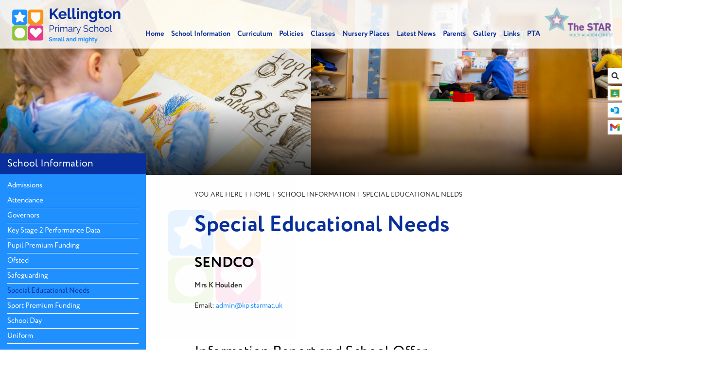

--- FILE ---
content_type: text/html; charset=utf-8
request_url: https://www.kellington.n-yorks.sch.uk/school-information/special-educational-needs/
body_size: 9352
content:


	<!DOCTYPE html>
<!--[if !IE]><!-->
<html lang="en-GB">
<!--<![endif]-->
<!--[if IE 6 ]><html lang="en-GB" class="ie ie6"><![endif]-->
<!--[if IE 7 ]><html lang="en-GB" class="ie ie7"><![endif]-->
<!--[if IE 8 ]><html lang="en-GB" class="ie ie8"><![endif]-->
<head>
	<base href="https://www.kellington.n-yorks.sch.uk/"><!--[if lte IE 6]></base><![endif]-->
	<title>Special Educational Needs - Kellington Primary School</title>

	<script src="javascript/pace.js"></script>
	<script>accessibilitymode = [];</script>

	<meta charset="utf-8">
	<meta name="viewport" content="width=device-width, initial-scale=1.0">
	<meta http-equiv="Content-Type" content="text/html; charset=UTF-8">

	

	<meta property="og:title" content="Kellington Primary School">
	<meta property="og:description" content="Special Educational Needs">
	<meta property="og:image" content="https://www.kellington.n-yorks.sch.uk/assets/Images/Logos/KellingtonSocialLogoBlue.jpg">
	<meta property="og:url" content="https://www.kellington.n-yorks.sch.uk">
	<meta name="twitter:card" content="summary_large_image">
	<meta property="og:site_name" content="Kellington Primary School">
	<meta name="twitter:image:alt" content="Kellington Primary School Logo">

	
	<!--[if lt IE 9]>
	<script src="//html5shiv.googlecode.com/svn/trunk/html5.js"></script>
	<![endif]-->

	
	
	
	
	

	<link rel="icon" type="image/png" href="/assets/Images/Logos/Social-Profile-Image_2_Light-v2__FillWzE2LDE2XQ.png" sizes="16x16">  
<link rel="icon" type="image/png" href="/assets/Images/Logos/Social-Profile-Image_2_Light-v2__FillWzMyLDMyXQ.png" sizes="32x32">  
<link rel="icon" type="image/png" href="/assets/Images/Logos/Social-Profile-Image_2_Light-v2__FillWzk2LDk2XQ.png" sizes="96x96">
<link rel="apple-touch-icon" href="/assets/Images/Logos/Social-Profile-Image_2_Light-v2__FillWzEyMCwxMjBd.png">
<link rel="apple-touch-icon" sizes="180x180" href="/assets/Images/Logos/Social-Profile-Image_2_Light-v2__FillWzE4MCwxODBd.png">
<link rel="apple-touch-icon" sizes="152x152" href="/assets/Images/Logos/Social-Profile-Image_2_Light-v2__FillWzE1MiwxNTJd.png">
<link rel="apple-touch-icon" sizes="167x167" href="/assets/Images/Logos/Social-Profile-Image_2_Light-v2__FillWzE2NywxNjdd.png">
	
	
		<script src="https://use.typekit.net/ppx3ijx.js"></script>
		<script>try{Typekit.load({ async: true });}catch(e){}</script>
	
	
	
	
	
	
    <script async src="https://www.googletagmanager.com/gtag/js?id=G-8ZY23ZYYZT"></script>
    <script>
        if (document.cookie.indexOf("gdprAccepted=") >= 0) {
			window.dataLayer = window.dataLayer || [];
            function gtag(){dataLayer.push(arguments);}
            gtag('js', new Date());
            gtag('config', 'G-8ZY23ZYYZT');
        } else {
			document.cookie = '_ga=G-8ZY23ZYYZT; domain=.kellington.n-yorks.sch.uk; expires=Thu, 01 Jan 1970 00:00:01 GMT;';
            document.cookie = '_gat_gtag_G-8ZY23ZYYZT=; domain=.kellington.n-yorks.sch.uk; expires=Thu, 01 Jan 1970 00:00:01 GMT;';
            document.cookie = '_gid=G-8ZY23ZYYZT; domain=.kellington.n-yorks.sch.uk; expires=Thu, 01 Jan 1970 00:00:01 GMT;';
        }
    </script>
	
    
	
	
    <!-- BEGIN MYNEWTERM API META: PLACE THIS IN THE HEAD TAG FOR RESPONSIVE VIEW OF THE VACANCIES!!! -->
        <meta name="viewport" content="width=device-width, initial-scale=1">
    <!-- END MYNEWTERM API META -->
    
<link rel="stylesheet" type="text/css" href="/css/fontawesome.css?m=1744300069" />
<link rel="stylesheet" type="text/css" href="/css/accessibility.css?m=1744300069" />
<link rel="stylesheet" type="text/css" href="/css/form.css?m=1744300069" />
<link rel="stylesheet" type="text/css" href="/css/typography.css?m=1744300068" />
<link rel="stylesheet" type="text/css" href="/css/layout.css?m=1744300069" />
</head>

	<body ontouchstart="" data-base-url="special-educational-needs" class="Page sectionschool-information subsection2" dir="ltr">


	

		<div id="scrolltop" data-scroll-label="Top"></div>

<div class="header" role="banner">

	<div class="headerinner  translateoff">

		<input tabindex="-1" type="radio" class="navtoggleinput" name="menusearch" id="notoggle" checked/>
		<input tabindex="-1" type="radio" class="navtoggleinput" name="menusearch" id="menutoggle"/>
		<input tabindex="-1" type="radio" class="navtoggleinput" name="menusearch" id="searchtoggle"/>
		

		<div class="menusplash"></div>
		
		<div class="topbar">
			<div class="logo" data-lazy="center">
			
				<a aria-label="Home" href="https://www.kellington.n-yorks.sch.uk/" class="brand" rel="home">
			
				<img class="logoimg" alt="logo" src="/assets/Images/Logos/Kellington-Horizontal-Blue-Text-3.png"/>
				<h1>Kellington Primary School</h1>
			</a></div>
			<div class="topnav">
	
		<ul class='level1Menu '>
			<li class="level1item burger"><label class="menutoggle" for="menutoggle"><i class="fas fa-bars"></i></label></li>
			
			
				
					<li class='level1item'>
						
							<a aria-label="Home" href="https://www.kellington.n-yorks.sch.uk/" class='level1link link-1' title="Home"><span class="level1text">Home</span><span class="level1text shortened">Home</span></a>
				        
				        
							
				                <ul class='level2Menu '>
	<div class="level2MenuContainer">
		<div style="background-image: url();" class="menuthumbnail"></div>
	    <div class="menu2items">
		    
		    	
		    		
						<li class='level2item noChildren'>
					        
					        	<a aria-label="What is special about Kellington Primary School?" href="/home/about-us/" class='level2link' title="What is special about Kellington Primary School?"><span class="level2text">What is special about Kellington Primary School?</span></a>
				            
				            
					    </li>
					
				
		    
		    	
		    		
						<li class='level2item noChildren'>
					        
					        	<a aria-label="Message From The Headteacher" href="/home/message-from-the-headteacher/" class='level2link' title="Message From The Headteacher"><span class="level2text">Message From The Headteacher</span></a>
				            
				            
					    </li>
					
				
		    
		    	
		    		
						<li class='level2item noChildren'>
					        
					        	<a aria-label="Meet the Team" href="/home/staff/" class='level2link' title="Meet the Team"><span class="level2text">Meet the Team</span></a>
				            
				            
					    </li>
					
				
		    
		    	
		    		
						<li class='level2item noChildren'>
					        
					        	<a aria-label="Calendar" href="/home/calendar/" class='level2link' title="Calendar"><span class="level2text">Calendar</span></a>
				            
				            
					    </li>
					
				
		    
		    	
		    		
						<li class='level2item noChildren'>
					        
					        	<a aria-label="Term Dates" href="/home/term-dates/" class='level2link' title="Term Dates"><span class="level2text">Term Dates</span></a>
				            
				            
					    </li>
					
				
		    
		    	
		    		
						<li class='level2item noChildren'>
					        
					        	<a aria-label="Vacancies" href="/home/vacancies/" class='level2link' title="Vacancies"><span class="level2text">Vacancies</span></a>
				            
				            
					    </li>
					
				
		    
		    	
		    		
						<li class='level2item noChildren'>
					        
					        	<a aria-label="Contact Us" href="/home/contact-us/" class='level2link' title="Contact Us"><span class="level2text">Contact Us</span></a>
				            
				            
					    </li>
					
				
		    
		    	
		    		
						<li class='level2item noChildren'>
					        
					        	<a aria-label="Yorkshire Learning Trust" href="/home/star-multi-academy-trust/" class='level2link' title="Yorkshire Learning Trust"><span class="level2text">Yorkshire Learning Trust</span></a>
				            
				            
					    </li>
					
				
		    
		</div>
	</div>
</ul>
				            
				        
				    </li>
				
			
				
					<li class='level1item topsection'>
						
							<a aria-label="School Information" href="https://www.kellington.n-yorks.sch.uk/school-information/" class='level1link link-2' title="School Information"><span class="level1text">School Information</span><span class="level1text shortened">School Info</span></a>
				        
				        
							
				                <ul class='level2Menu '>
	<div class="level2MenuContainer">
		<div style="background-image: url();" class="menuthumbnail"></div>
	    <div class="menu2items">
		    
		    	
		    		
						<li class='level2item noChildren'>
					        
					        	<a aria-label="Admissions" href="/school-information/admissions/" class='level2link' title="Admissions"><span class="level2text">Admissions</span></a>
				            
				            
					    </li>
					
				
		    
		    	
		    		
						<li class='level2item noChildren'>
					        
					        	<a aria-label="Attendance" href="/school-information/attendance/" class='level2link' title="Attendance"><span class="level2text">Attendance</span></a>
				            
				            
					    </li>
					
				
		    
		    	
		    		
						<li class='level2item noChildren'>
					        
					        	<a aria-label="Governors" href="/school-information/governors/" class='level2link' title="Governors"><span class="level2text">Governors</span></a>
				            
				            
					    </li>
					
				
		    
		    	
		    		
						<li class='level2item noChildren'>
					        
					        	<a aria-label="Key Stage 2 Performance Data" href="/school-information/key-stage-results/" class='level2link' title="Key Stage 2 Performance Data"><span class="level2text">Key Stage 2 Performance Data</span></a>
				            
				            
					    </li>
					
				
		    
		    	
		    		
						<li class='level2item noChildren'>
					        
					        	<a aria-label="Pupil Premium Funding" href="/school-information/pupil-premium-funding/" class='level2link' title="Pupil Premium Funding"><span class="level2text">Pupil Premium Funding</span></a>
				            
				            
					    </li>
					
				
		    
		    	
		    		
						<li class='level2item noChildren'>
					        
					        	<a aria-label="Ofsted" href="/school-information/ofsted/" class='level2link' title="Ofsted"><span class="level2text">Ofsted</span></a>
				            
				            
					    </li>
					
				
		    
		    	
		    		
						<li class='level2item noChildren'>
					        
					        	<a aria-label="Safeguarding" href="/school-information/safeguarding/" class='level2link' title="Safeguarding"><span class="level2text">Safeguarding</span></a>
				            
				            
					    </li>
					
				
		    
		    	
		    		
						<li class='level2item noChildren'>
					        
					        	<a aria-label="Special Educational Needs" href="/school-information/special-educational-needs/" class='level2link' title="Special Educational Needs"><span class="level2text">Special Educational Needs</span></a>
				            
				            
					    </li>
					
				
		    
		    	
		    		
						<li class='level2item noChildren'>
					        
					        	<a aria-label="Sport Premium Funding" href="/school-information/sport-premium-funding/" class='level2link' title="Sport Premium Funding"><span class="level2text">Sport Premium Funding</span></a>
				            
				            
					    </li>
					
				
		    
		    	
		    		
						<li class='level2item noChildren'>
					        
					        	<a aria-label="School Day" href="/school-information/school-day/" class='level2link' title="School Day"><span class="level2text">School Day</span></a>
				            
				            
					    </li>
					
				
		    
		    	
		    		
						<li class='level2item noChildren'>
					        
					        	<a aria-label="Uniform" href="/school-information/uniform/" class='level2link' title="Uniform"><span class="level2text">Uniform</span></a>
				            
				            
					    </li>
					
				
		    
		</div>
	</div>
</ul>
				            
				        
				    </li>
				
			
				
					<li class='level1item'>
						
							<a aria-label=" Curriculum" href="https://www.kellington.n-yorks.sch.uk/curriculum/" class='level1link link-71' title=" Curriculum"><span class="level1text"> Curriculum</span><span class="level1text shortened"> Curriculum</span></a>
				        
				        
							
				                <ul class='level2Menu '>
	<div class="level2MenuContainer">
		<div style="background-image: url();" class="menuthumbnail"></div>
	    <div class="menu2items">
		    
		    	
		    		
						<li class='level2item noChildren'>
					        
					        	<a aria-label="Core Curriculum" href="/curriculum/core-curriculum/" class='level2link' title="Core Curriculum"><span class="level2text">Core Curriculum</span></a>
				            
				            
					    </li>
					
				
		    
		    	
		    		
						<li class='level2item noChildren'>
					        
					        	<a aria-label="Foundation Subjects" href="/curriculum/foundation-subjects/" class='level2link' title="Foundation Subjects"><span class="level2text">Foundation Subjects</span></a>
				            
				            
					    </li>
					
				
		    
		    	
		    		
						<li class='level2item noChildren'>
					        
					        	<a aria-label="EYFS" href="/curriculum/eyfs/" class='level2link' title="EYFS"><span class="level2text">EYFS</span></a>
				            
				            
					    </li>
					
				
		    
		    	
		    		
						<li class='level2item noChildren'>
					        
					        	<a aria-label="Remote Learning " href="/curriculum/remote-learning/" class='level2link' title="Remote Learning "><span class="level2text">Remote Learning </span></a>
				            
				            
					    </li>
					
				
		    
		    	
		    		
						<li class='level2item noChildren'>
					        
					        	<a aria-label="Curriculum Enrichment" href="/curriculum/curriculum-enrichment/" class='level2link' title="Curriculum Enrichment"><span class="level2text">Curriculum Enrichment</span></a>
				            
				            
					    </li>
					
				
		    
		    	
		    		
						<li class='level2item noChildren'>
					        
					        	<a aria-label="Thrive " href="/curriculum/thrive/" class='level2link' title="Thrive "><span class="level2text">Thrive </span></a>
				            
				            
					    </li>
					
				
		    
		</div>
	</div>
</ul>
				            
				        
				    </li>
				
			
				
					<li class='level1item'>
						
							<a aria-label="Policies" href="https://www.kellington.n-yorks.sch.uk/policies/" class='level1link link-68' title="Policies"><span class="level1text">Policies</span><span class="level1text shortened">Policies</span></a>
				        
				        
							
				                <ul class='level2Menu '>
	<div class="level2MenuContainer">
		<div style="background-image: url();" class="menuthumbnail"></div>
	    <div class="menu2items">
		    
		    	
		    		
						<li class='level2item noChildren'>
					        
					        	<a aria-label="GDPR" href="/policies/gdpr/" class='level2link' title="GDPR"><span class="level2text">GDPR</span></a>
				            
				            
					    </li>
					
				
		    
		</div>
	</div>
</ul>
				            
				        
				    </li>
				
			
				
					<li class='level1item'>
						
							<a aria-label="Classes" href="https://www.kellington.n-yorks.sch.uk/classes/" class='level1link link-72' title="Classes"><span class="level1text">Classes</span><span class="level1text shortened">Classes</span></a>
				        
				        
							
				                <ul class='level2Menu '>
	<div class="level2MenuContainer">
		<div style="background-image: url();" class="menuthumbnail"></div>
	    <div class="menu2items">
		    
		    	
		    		
						<li class='level2item noChildren'>
					        
					        	<a aria-label="Class 1- Nursery and Reception " href="/classes/class-2/" class='level2link' title="Class 1- Nursery and Reception "><span class="level2text">Class 1- Nursery and Reception </span></a>
				            
				            
					    </li>
					
				
		    
		    	
		    		
						<li class='level2item noChildren'>
					        
					        	<a aria-label="Class 2- Year 1 and Year 2" href="/classes/daffodils-class/" class='level2link' title="Class 2- Year 1 and Year 2"><span class="level2text">Class 2- Year 1 and Year 2</span></a>
				            
				            
					    </li>
					
				
		    
		    	
		    		
						<li class='level2item noChildren'>
					        
					        	<a aria-label="Class 3- Year 3 and Year 4" href="/classes/class-3/" class='level2link' title="Class 3- Year 3 and Year 4"><span class="level2text">Class 3- Year 3 and Year 4</span></a>
				            
				            
					    </li>
					
				
		    
		    	
		    		
						<li class='level2item noChildren'>
					        
					        	<a aria-label="Class 4- Year 5 and Year 6" href="/classes/class-4/" class='level2link' title="Class 4- Year 5 and Year 6"><span class="level2text">Class 4- Year 5 and Year 6</span></a>
				            
				            
					    </li>
					
				
		    
		</div>
	</div>
</ul>
				            
				        
				    </li>
				
			
				
					<li class='level1item noChildren'>
						
							<a aria-label="Nursery Places" href="https://www.kellington.n-yorks.sch.uk/nursery/" class='level1link link-108' title="Nursery Places"><span class="level1text">Nursery Places</span><span class="level1text shortened">Nursery Places</span></a>
				        
				        
				    </li>
				
			
				
					<li class='level1item'>
						
							<a aria-label="Latest News" href="https://www.kellington.n-yorks.sch.uk/latest-news/" class='level1link link-23' title="Latest News"><span class="level1text">Latest News</span><span class="level1text shortened">Latest News</span></a>
				        
				        
							
				                <ul class='level2Menu '>
	<div class="level2MenuContainer">
		<div style="background-image: url();" class="menuthumbnail"></div>
	    <div class="menu2items">
		    
		    	
		    		
						<li class='level2item noChildren'>
					        
					        	<a aria-label="Newsletters" href="/latest-news/newsletters-2/" class='level2link' title="Newsletters"><span class="level2text">Newsletters</span></a>
				            
				            
					    </li>
					
				
		    
		    	
		    		
						<li class='level2item noChildren'>
					        
					        	<a aria-label="Previous Newsletters" href="/latest-news/newsletters/" class='level2link' title="Previous Newsletters"><span class="level2text">Previous Newsletters</span></a>
				            
				            
					    </li>
					
				
		    
		    	
		    		
						<li class='level2item noChildren'>
					        
					        	<a aria-label="General Letters" href="/latest-news/general-letters/" class='level2link' title="General Letters"><span class="level2text">General Letters</span></a>
				            
				            
					    </li>
					
				
		    
		    	
		    		
						<li class='level2item noChildren'>
					        
					        	<a aria-label="Child Health Information" href="/latest-news/child-health-information/" class='level2link' title="Child Health Information"><span class="level2text">Child Health Information</span></a>
				            
				            
					    </li>
					
				
		    
		</div>
	</div>
</ul>
				            
				        
				    </li>
				
			
				
					<li class='level1item'>
						
							<a aria-label="Parents" href="https://www.kellington.n-yorks.sch.uk/parents/" class='level1link link-106' title="Parents"><span class="level1text">Parents</span><span class="level1text shortened">Parents</span></a>
				        
				        
							
				                <ul class='level2Menu '>
	<div class="level2MenuContainer">
		<div style="background-image: url();" class="menuthumbnail"></div>
	    <div class="menu2items">
		    
		    	
		    		
						<li class='level2item noChildren'>
					        
								<a aria-label="Parent Pay" href="https://app.parentpay.com/public/client/security/v2/#/login" class='level2link' title="Parent Pay" target="_blank" rel="noopener"><span class="level2text">Parent Pay</span></a>
							
				            
					    </li>
					
				
		    
		    	
		    		
						<li class='level2item noChildren'>
					        
					        	<a aria-label="Breakfast Club and Wraparound Care" href="/parents/breakfast-club-and-wraparound-care/" class='level2link' title="Breakfast Club and Wraparound Care"><span class="level2text">Breakfast Club and Wraparound Care</span></a>
				            
				            
					    </li>
					
				
		    
		    	
		    		
						<li class='level2item noChildren'>
					        
					        	<a aria-label="School Meals" href="/parents/school-meals/" class='level2link' title="School Meals"><span class="level2text">School Meals</span></a>
				            
				            
					    </li>
					
				
		    
		    	
		    		
						<li class='level2item noChildren'>
					        
					        	<a aria-label="Transport" href="/parents/transport/" class='level2link' title="Transport"><span class="level2text">Transport</span></a>
				            
				            
					    </li>
					
				
		    
		    	
		    		
						<li class='level2item noChildren'>
					        
					        	<a aria-label="Forms" href="/parents/forms/" class='level2link' title="Forms"><span class="level2text">Forms</span></a>
				            
				            
					    </li>
					
				
		    
		</div>
	</div>
</ul>
				            
				        
				    </li>
				
			
				
					<li class='level1item noChildren'>
						
							<a aria-label="Gallery" href="https://www.kellington.n-yorks.sch.uk/gallery/" class='level1link link-73' title="Gallery"><span class="level1text">Gallery</span><span class="level1text shortened">Gallery</span></a>
				        
				        
				    </li>
				
			
				
					<li class='level1item'>
						
							<a aria-label="Links" href="https://www.kellington.n-yorks.sch.uk/links/" class='level1link link-74' title="Links"><span class="level1text">Links</span><span class="level1text shortened">Links</span></a>
				        
				        
							
				                <ul class='level2Menu '>
	<div class="level2MenuContainer">
		<div style="background-image: url();" class="menuthumbnail"></div>
	    <div class="menu2items">
		    
		    	
		    		
						<li class='level2item noChildren'>
					        
					        	<a aria-label="E-Safety" href="/links/e-safety/" class='level2link' title="E-Safety"><span class="level2text">E-Safety</span></a>
				            
				            
					    </li>
					
				
		    
		</div>
	</div>
</ul>
				            
				        
				    </li>
				
			
				
					<li class='level1item noChildren'>
						
							<a aria-label="PTA" href="https://www.kellington.n-yorks.sch.uk/friends-of-kps/" class='level1link link-69' title="PTA"><span class="level1text">PTA</span><span class="level1text shortened">PTA</span></a>
				        
				        
				    </li>
				
			
		</ul>
	
</div>
        
		</div>

		<div class="mobilenav">
	<label for="notoggle" class="menunotoggle"><i class="fas fa-times"></i></label>
	<ul class="mobilelevel1Menu">
		
			
    <li class="link">
        
            
                <a tabindex="-1" href="/" class="Item link children" title="Go to the Home page"><span>Home</span></a>
            
            
                
                    <input tabindex="-1" type="checkbox" id="MOB-P1-1" class="sbtogglecheck"/>
                    <label tabindex="-1" class="sbtoggle" for="MOB-P1-1"></label>
                
            
            <ul>
	
		
			
				
    <li class="link">
        
            
                <a tabindex="-1" href="/home/about-us/" class="link" title="Go to the What is special about Kellington Primary School? page"><span>What is special about Kellington Primary School?</span></a>
            
        
    </li>

			
		
			
				
    <li class="link">
        
            
                <a tabindex="-1" href="/home/message-from-the-headteacher/" class="link" title="Go to the Message From The Headteacher page"><span>Message From The Headteacher</span></a>
            
        
    </li>

			
		
			
				
    <li class="link">
        
            
                <a tabindex="-1" href="/home/staff/" class="link" title="Go to the Meet the Team page"><span>Meet the Team</span></a>
            
        
    </li>

			
		
			
				
    <li class="link">
        
            
                <a tabindex="-1" href="/home/calendar/" class="link" title="Go to the Calendar page"><span>Calendar</span></a>
            
        
    </li>

			
		
			
				
    <li class="link">
        
            
                <a tabindex="-1" href="/home/term-dates/" class="link" title="Go to the Term Dates page"><span>Term Dates</span></a>
            
        
    </li>

			
		
			
				
    <li class="link">
        
            
                <a tabindex="-1" href="/home/vacancies/" class="link" title="Go to the Vacancies page"><span>Vacancies</span></a>
            
        
    </li>

			
		
			
				
    <li class="link">
        
            
                <a tabindex="-1" href="/home/contact-us/" class="link" title="Go to the Contact Us page"><span>Contact Us</span></a>
            
        
    </li>

			
		
			
				
    <li class="link">
        
            
                <a tabindex="-1" href="/home/star-multi-academy-trust/" class="link" title="Go to the Yorkshire Learning Trust page"><span>Yorkshire Learning Trust</span></a>
            
        
    </li>

			
		
	
</ul>
        
    </li>

		
			
    <li class="section">
        
            
                <a tabindex="-1" href="/school-information/" class="Item section children" title="Go to the School Information page"><span>School Information</span></a>
            
            
                
                    <input tabindex="-1" type="checkbox" id="MOB-P2-2" class="sbtogglecheck" checked/>
                    <label tabindex="-1" class="sbtoggle" for="MOB-P2-2"></label>
                
            
            <ul>
	
		
			
				
    <li class="link">
        
            
                <a tabindex="-1" href="/school-information/admissions/" class="link" title="Go to the Admissions page"><span>Admissions</span></a>
            
        
    </li>

			
		
			
				
    <li class="link">
        
            
                <a tabindex="-1" href="/school-information/attendance/" class="link" title="Go to the Attendance page"><span>Attendance</span></a>
            
        
    </li>

			
		
			
				
    <li class="link">
        
            
                <a tabindex="-1" href="/school-information/governors/" class="link" title="Go to the Governors page"><span>Governors</span></a>
            
        
    </li>

			
		
			
				
    <li class="link">
        
            
                <a tabindex="-1" href="/school-information/key-stage-results/" class="link" title="Go to the Key Stage 2 Performance Data page"><span>Key Stage 2 Performance Data</span></a>
            
        
    </li>

			
		
			
				
    <li class="link">
        
            
                <a tabindex="-1" href="/school-information/pupil-premium-funding/" class="link" title="Go to the Pupil Premium Funding page"><span>Pupil Premium Funding</span></a>
            
        
    </li>

			
		
			
				
    <li class="link">
        
            
                <a tabindex="-1" href="/school-information/ofsted/" class="link" title="Go to the Ofsted page"><span>Ofsted</span></a>
            
        
    </li>

			
		
			
				
    <li class="link">
        
            
                <a tabindex="-1" href="/school-information/safeguarding/" class="link" title="Go to the Safeguarding page"><span>Safeguarding</span></a>
            
        
    </li>

			
		
			
				
    <li class="current">
        
            
                <a tabindex="-1" href="/school-information/special-educational-needs/" class="current" title="Go to the Special Educational Needs page"><span>Special Educational Needs</span></a>
            
        
    </li>

			
		
			
				
    <li class="link">
        
            
                <a tabindex="-1" href="/school-information/sport-premium-funding/" class="link" title="Go to the Sport Premium Funding page"><span>Sport Premium Funding</span></a>
            
        
    </li>

			
		
			
				
    <li class="link">
        
            
                <a tabindex="-1" href="/school-information/school-day/" class="link" title="Go to the School Day page"><span>School Day</span></a>
            
        
    </li>

			
		
			
				
    <li class="link">
        
            
                <a tabindex="-1" href="/school-information/uniform/" class="link" title="Go to the Uniform page"><span>Uniform</span></a>
            
        
    </li>

			
		
	
</ul>
        
    </li>

		
			
    <li class="link">
        
            
                <a tabindex="-1" href="/curriculum/" class="Item link children" title="Go to the  Curriculum page"><span> Curriculum</span></a>
            
            
                
                    <input tabindex="-1" type="checkbox" id="MOB-P71-3" class="sbtogglecheck"/>
                    <label tabindex="-1" class="sbtoggle" for="MOB-P71-3"></label>
                
            
            <ul>
	
		
			
				
    <li class="link">
        
            
                <a tabindex="-1" href="/curriculum/core-curriculum/" class="Item link children" title="Go to the Core Curriculum page"><span>Core Curriculum</span></a>
            
            
                
                    <input tabindex="-1" type="checkbox" id="MOB-P119-1" class="sbtogglecheck"/>
                    <label tabindex="-1" class="sbtoggle" for="MOB-P119-1"></label>
                
            
            <ul>
	
		
			
				
    <li class="link">
        
            
                <a tabindex="-1" href="/curriculum/core-curriculum/maths/" class="link" title="Go to the Maths page"><span>Maths</span></a>
            
        
    </li>

			
		
			
				
    <li class="link">
        
            
                <a tabindex="-1" href="/curriculum/core-curriculum/writing/" class="link" title="Go to the English page"><span>English</span></a>
            
        
    </li>

			
		
			
				
    <li class="link">
        
            
                <a tabindex="-1" href="/curriculum/core-curriculum/phonics/" class="link" title="Go to the Phonics page"><span>Phonics</span></a>
            
        
    </li>

			
		
			
				
    <li class="link">
        
            
                <a tabindex="-1" href="/curriculum/core-curriculum/science/" class="link" title="Go to the Science page"><span>Science</span></a>
            
        
    </li>

			
		
	
</ul>
        
    </li>

			
		
			
				
    <li class="link">
        
            
                <a tabindex="-1" href="/curriculum/foundation-subjects/" class="Item link children" title="Go to the Foundation Subjects page"><span>Foundation Subjects</span></a>
            
            
                
                    <input tabindex="-1" type="checkbox" id="MOB-P120-2" class="sbtogglecheck"/>
                    <label tabindex="-1" class="sbtoggle" for="MOB-P120-2"></label>
                
            
            <ul>
	
		
			
				
    <li class="link">
        
            
                <a tabindex="-1" href="/curriculum/foundation-subjects/art/" class="link" title="Go to the Art and Design page"><span>Art and Design</span></a>
            
        
    </li>

			
		
			
				
    <li class="link">
        
            
                <a tabindex="-1" href="/curriculum/foundation-subjects/computing/" class="link" title="Go to the Computing page"><span>Computing</span></a>
            
        
    </li>

			
		
			
				
    <li class="link">
        
            
                <a tabindex="-1" href="/curriculum/foundation-subjects/designtechnology/" class="link" title="Go to the Design Technology page"><span>Design Technology</span></a>
            
        
    </li>

			
		
			
				
    <li class="link">
        
            
                <a tabindex="-1" href="/curriculum/foundation-subjects/geography/" class="link" title="Go to the Geography page"><span>Geography</span></a>
            
        
    </li>

			
		
			
				
    <li class="link">
        
            
                <a tabindex="-1" href="/curriculum/foundation-subjects/history/" class="link" title="Go to the History page"><span>History</span></a>
            
        
    </li>

			
		
			
				
    <li class="link">
        
            
                <a tabindex="-1" href="/curriculum/foundation-subjects/modern-foreign-languages/" class="link" title="Go to the Modern Foreign Languages page"><span>Modern Foreign Languages</span></a>
            
        
    </li>

			
		
			
				
    <li class="link">
        
            
                <a tabindex="-1" href="/curriculum/foundation-subjects/new-page-2/" class="link" title="Go to the Music page"><span>Music</span></a>
            
        
    </li>

			
		
			
				
    <li class="link">
        
            
                <a tabindex="-1" href="/curriculum/foundation-subjects/physical-education/" class="link" title="Go to the Physical Education page"><span>Physical Education</span></a>
            
        
    </li>

			
		
			
				
    <li class="link">
        
            
                <a tabindex="-1" href="/curriculum/foundation-subjects/pshe/" class="link" title="Go to the PSHE page"><span>PSHE</span></a>
            
        
    </li>

			
		
			
				
    <li class="link">
        
            
                <a tabindex="-1" href="/curriculum/foundation-subjects/religious-education/" class="link" title="Go to the Religious Education page"><span>Religious Education</span></a>
            
        
    </li>

			
		
	
</ul>
        
    </li>

			
		
			
				
    <li class="link">
        
            
                <a tabindex="-1" href="/curriculum/eyfs/" class="link" title="Go to the EYFS page"><span>EYFS</span></a>
            
        
    </li>

			
		
			
				
    <li class="link">
        
            
                <a tabindex="-1" href="/curriculum/remote-learning/" class="link" title="Go to the Remote Learning  page"><span>Remote Learning </span></a>
            
        
    </li>

			
		
			
				
    <li class="link">
        
            
                <a tabindex="-1" href="/curriculum/curriculum-enrichment/" class="Item link children" title="Go to the Curriculum Enrichment page"><span>Curriculum Enrichment</span></a>
            
            
                
                    <input tabindex="-1" type="checkbox" id="MOB-P121-5" class="sbtogglecheck"/>
                    <label tabindex="-1" class="sbtoggle" for="MOB-P121-5"></label>
                
            
            <ul>
	
		
			
				
    <li class="link">
        
            
                <a tabindex="-1" href="/curriculum/curriculum-enrichment/opal/" class="link" title="Go to the Opal page"><span>Opal</span></a>
            
        
    </li>

			
		
			
				
    <li class="link">
        
            
                <a tabindex="-1" href="/curriculum/curriculum-enrichment/forest-schools/" class="link" title="Go to the Forest Schools page"><span>Forest Schools</span></a>
            
        
    </li>

			
		
	
</ul>
        
    </li>

			
		
			
				
    <li class="link">
        
            
                <a tabindex="-1" href="/curriculum/thrive/" class="link" title="Go to the Thrive  page"><span>Thrive </span></a>
            
        
    </li>

			
		
	
</ul>
        
    </li>

		
			
    <li class="link">
        
            
                <a tabindex="-1" href="/policies/" class="Item link children" title="Go to the Policies page"><span>Policies</span></a>
            
            
                
                    <input tabindex="-1" type="checkbox" id="MOB-P68-4" class="sbtogglecheck"/>
                    <label tabindex="-1" class="sbtoggle" for="MOB-P68-4"></label>
                
            
            <ul>
	
		
			
				
    <li class="link">
        
            
                <a tabindex="-1" href="/policies/gdpr/" class="link" title="Go to the GDPR page"><span>GDPR</span></a>
            
        
    </li>

			
		
	
</ul>
        
    </li>

		
			
    <li class="link">
        
            
                <a tabindex="-1" href="/classes/" class="Item link children" title="Go to the Classes page"><span>Classes</span></a>
            
            
                
                    <input tabindex="-1" type="checkbox" id="MOB-P72-5" class="sbtogglecheck"/>
                    <label tabindex="-1" class="sbtoggle" for="MOB-P72-5"></label>
                
            
            <ul>
	
		
			
				
    <li class="link">
        
            
                <a tabindex="-1" href="/classes/class-2/" class="link" title="Go to the Class 1- Nursery and Reception  page"><span>Class 1- Nursery and Reception </span></a>
            
        
    </li>

			
		
			
				
    <li class="link">
        
            
                <a tabindex="-1" href="/classes/daffodils-class/" class="link" title="Go to the Class 2- Year 1 and Year 2 page"><span>Class 2- Year 1 and Year 2</span></a>
            
        
    </li>

			
		
			
				
    <li class="link">
        
            
                <a tabindex="-1" href="/classes/class-3/" class="link" title="Go to the Class 3- Year 3 and Year 4 page"><span>Class 3- Year 3 and Year 4</span></a>
            
        
    </li>

			
		
			
				
    <li class="link">
        
            
                <a tabindex="-1" href="/classes/class-4/" class="link" title="Go to the Class 4- Year 5 and Year 6 page"><span>Class 4- Year 5 and Year 6</span></a>
            
        
    </li>

			
		
	
</ul>
        
    </li>

		
			
    <li class="link">
        
            
                <a tabindex="-1" href="/nursery/" class="link" title="Go to the Nursery Places page"><span>Nursery Places</span></a>
            
        
    </li>

		
			
    <li class="link">
        
            
                <a tabindex="-1" href="/latest-news/" class="Item link children" title="Go to the Latest News page"><span>Latest News</span></a>
            
            
                
                    <input tabindex="-1" type="checkbox" id="MOB-P23-7" class="sbtogglecheck"/>
                    <label tabindex="-1" class="sbtoggle" for="MOB-P23-7"></label>
                
            
            <ul>
	
		
			
				
    <li class="link">
        
            
                <a tabindex="-1" href="/latest-news/newsletters-2/" class="link" title="Go to the Newsletters page"><span>Newsletters</span></a>
            
        
    </li>

			
		
			
				
    <li class="link">
        
            
                <a tabindex="-1" href="/latest-news/newsletters/" class="link" title="Go to the Previous Newsletters page"><span>Previous Newsletters</span></a>
            
        
    </li>

			
		
			
				
    <li class="link">
        
            
                <a tabindex="-1" href="/latest-news/general-letters/" class="link" title="Go to the General Letters page"><span>General Letters</span></a>
            
        
    </li>

			
		
			
				
    <li class="link">
        
            
                <a tabindex="-1" href="/latest-news/child-health-information/" class="link" title="Go to the Child Health Information page"><span>Child Health Information</span></a>
            
        
    </li>

			
		
	
</ul>
        
    </li>

		
			
    <li class="link">
        
            
                <a tabindex="-1" href="/parents/" class="Item link children" title="Go to the Parents page"><span>Parents</span></a>
            
            
                
                    <input tabindex="-1" type="checkbox" id="MOB-P106-8" class="sbtogglecheck"/>
                    <label tabindex="-1" class="sbtoggle" for="MOB-P106-8"></label>
                
            
            <ul>
	
		
			
				
    <li class="link">
        
            
                <a tabindex="-1" href="https://app.parentpay.com/public/client/security/v2/#/login" class="link" title="Go to the Parent Pay page" target="_blank" rel="noopener"><span>Parent Pay</span></a>
            
        
    </li>

			
		
			
				
    <li class="link">
        
            
                <a tabindex="-1" href="/parents/breakfast-club-and-wraparound-care/" class="link" title="Go to the Breakfast Club and Wraparound Care page"><span>Breakfast Club and Wraparound Care</span></a>
            
        
    </li>

			
		
			
				
    <li class="link">
        
            
                <a tabindex="-1" href="/parents/school-meals/" class="link" title="Go to the School Meals page"><span>School Meals</span></a>
            
        
    </li>

			
		
			
				
    <li class="link">
        
            
                <a tabindex="-1" href="/parents/transport/" class="link" title="Go to the Transport page"><span>Transport</span></a>
            
        
    </li>

			
		
			
				
    <li class="link">
        
            
                <a tabindex="-1" href="/parents/forms/" class="link" title="Go to the Forms page"><span>Forms</span></a>
            
        
    </li>

			
		
	
</ul>
        
    </li>

		
			
    <li class="link">
        
            
                <a tabindex="-1" href="/gallery/" class="link" title="Go to the Gallery page"><span>Gallery</span></a>
            
        
    </li>

		
			
    <li class="link">
        
            
                <a tabindex="-1" href="/links/" class="Item link children" title="Go to the Links page"><span>Links</span></a>
            
            
                
                    <input tabindex="-1" type="checkbox" id="MOB-P74-10" class="sbtogglecheck"/>
                    <label tabindex="-1" class="sbtoggle" for="MOB-P74-10"></label>
                
            
            <ul>
	
		
			
				
    <li class="link">
        
            
                <a tabindex="-1" href="/links/e-safety/" class="link" title="Go to the E-Safety page"><span>E-Safety</span></a>
            
        
    </li>

			
		
	
</ul>
        
    </li>

		
			
    <li class="link">
        
            
                <a tabindex="-1" href="/friends-of-kps/" class="link" title="Go to the PTA page"><span>PTA</span></a>
            
        
    </li>

		
	</ul>
</div>

		<div class="rightcontrols">
			<div class="rightinner">
				

				
				
					<div class="trustlogo" style="background-image: url(/assets/Images/Logos/StarMat-VeryLarge-Landscape__ScaleWidthWzYwMF0.png);"></div>
				

				<div class="topicons">
					<label class="tgbut searchtoggle" for="searchtoggle"><i class="fas fa-search"></i></label>
					<label class="tgbut searchtoggle reset" for="notoggle"><i class="fas fa-search"></i></label>
					

					
					
				</div>
			</div>
		</div>

		
	</div>

</div>



	<div class="headercontent">
		
		
			
				
				<div class="headerimages parallax">
					
						<div class="headerimage" style="background-image: linear-gradient(0deg, rgba(0,0,0,0.8) 0%, rgba(0,0,0,0) 40%), url('/assets/Images/Defaults/BLUL0032__ScaleWidthWzMwMDBd.JPG'); background-position:50% 50%;"></div>
					
						<div class="headerimage" style="background-image: linear-gradient(0deg, rgba(0,0,0,0.8) 0%, rgba(0,0,0,0) 40%), url('/assets/Images/Defaults/BLUL0048-Copy__ScaleWidthWzMwMDBd.JPG'); background-position:50% 50%;"></div>
					
						<div class="headerimage" style="background-image: linear-gradient(0deg, rgba(0,0,0,0.8) 0%, rgba(0,0,0,0) 40%), url('/assets/Images/Defaults/BLUL0035-Copy__ScaleWidthWzMwMDBd.JPG'); background-position:50% 50%;"></div>
					
						<div class="headerimage" style="background-image: linear-gradient(0deg, rgba(0,0,0,0.8) 0%, rgba(0,0,0,0) 40%), url('/assets/Images/Defaults/BLUL0043__ScaleWidthWzMwMDBd.JPG'); background-position:50% 50%;"></div>
					
						<div class="headerimage" style="background-image: linear-gradient(0deg, rgba(0,0,0,0.8) 0%, rgba(0,0,0,0) 40%), url('/assets/Images/Defaults/BLUL0026-Copy__ScaleWidthWzMwMDBd.JPG'); background-position:50% 50%;"></div>
					
						<div class="headerimage" style="background-image: linear-gradient(0deg, rgba(0,0,0,0.8) 0%, rgba(0,0,0,0) 40%), url('/assets/Images/Defaults/BLUL0046-Copy__ScaleWidthWzMwMDBd.JPG'); background-position:50% 50%;"></div>
					
						<div class="headerimage" style="background-image: linear-gradient(0deg, rgba(0,0,0,0.8) 0%, rgba(0,0,0,0) 40%), url('/assets/Images/Defaults/BLUL0025-Copy__ScaleWidthWzMwMDBd.JPG'); background-position:50% 50%;"></div>
					
						<div class="headerimage" style="background-image: linear-gradient(0deg, rgba(0,0,0,0.8) 0%, rgba(0,0,0,0) 40%), url('/assets/Images/Defaults/BLUL0044__ScaleWidthWzMwMDBd.JPG'); background-position:50% 50%;"></div>
					
						<div class="headerimage" style="background-image: linear-gradient(0deg, rgba(0,0,0,0.8) 0%, rgba(0,0,0,0) 40%), url('/assets/Images/Defaults/BLUL0037-Copy__ScaleWidthWzMwMDBd.JPG'); background-position:50% 50%;"></div>
					
						<div class="headerimage" style="background-image: linear-gradient(0deg, rgba(0,0,0,0.8) 0%, rgba(0,0,0,0) 40%), url('/assets/Images/Defaults/BLUL0040-Copy__ScaleWidthWzMwMDBd.JPG'); background-position:50% 50%;"></div>
					
						<div class="headerimage" style="background-image: linear-gradient(0deg, rgba(0,0,0,0.8) 0%, rgba(0,0,0,0) 40%), url('/assets/Images/Defaults/BLUL0034-Copy__ScaleWidthWzMwMDBd.JPG'); background-position:50% 50%;"></div>
					
						<div class="headerimage" style="background-image: linear-gradient(0deg, rgba(0,0,0,0.8) 0%, rgba(0,0,0,0) 40%), url('/assets/Images/Defaults/BLUL0049__ScaleWidthWzMwMDBd.JPG'); background-position:50% 50%;"></div>
					
						<div class="headerimage" style="background-image: linear-gradient(0deg, rgba(0,0,0,0.8) 0%, rgba(0,0,0,0) 40%), url('/assets/Images/Defaults/BLUL0042__ScaleWidthWzMwMDBd.JPG'); background-position:50% 50%;"></div>
					
						<div class="headerimage" style="background-image: linear-gradient(0deg, rgba(0,0,0,0.8) 0%, rgba(0,0,0,0) 40%), url('/assets/Images/Defaults/BLUL0030__ScaleWidthWzMwMDBd.JPG'); background-position:50% 50%;"></div>
					
						<div class="headerimage" style="background-image: linear-gradient(0deg, rgba(0,0,0,0.8) 0%, rgba(0,0,0,0) 40%), url('/assets/Images/Defaults/BLUL0047__ScaleWidthWzMwMDBd.JPG'); background-position:50% 50%;"></div>
					
				</div>
			
		


		

		
		
		<div id="rightLinks">
			<div class="pullOutContainer pullOutRight pullOutSearch">
				<input type="radio" name="pullouts" id="pullout02"/>
				<div class="pullOutContent">
					<label for="pullout02" class="pullOutTab"><i class="fas fa-search"></i></label>
					<label for="pullout00" class="pullOutTab pullOutClose"><i class="fas fa-search"></i></label>
					<div class="search">
						<div class="searchform"><form id="SearchForm_SearchForm" action="/school-information/special-educational-needs/SearchForm/" method="get" enctype="application/x-www-form-urlencoded">
	
	<p id="SearchForm_SearchForm_error" class="alert " style="display: none"></p>
	
	<fieldset>
		
		<div id="SearchForm_SearchForm_Search_Holder" class="field text form-group--no-label">
	
	<div class="middleColumn">
		<input type="text" name="Search" class="text form-group--no-label" id="SearchForm_SearchForm_Search" placeholder="Search" />
	</div>
	
	
	
</div>

		
		
		<button type="submit" name="action_results" class="action searchformsubmit form-group--no-label" id="SearchForm_SearchForm_action_results">
		<span></span>
	</button>
		
	</fieldset>
</form>
</div>
					</div>
				</div>
			</div>
			
			    
			        <a rel="noopener" aria-label="Classroom" href="https://edu.google.com/intl/ALL_uk/products/classroom/" target="_blank">
				        <div class="titleContainer">
				            <div class="titleText"><div class="rlicon" style="background-image:url(/assets/Images/Links/Google-Classroom-Logo__FitWzMwLDMwXQ.png);"></div><div class="rightLinksCentered">Classroom</div></div>
				        </div>
			        </a>
			    
			        <a rel="noopener" aria-label="Parent Pay" href="https://www.parentpay.com/" target="_blank">
				        <div class="titleContainer">
				            <div class="titleText"><div class="rlicon" style="background-image:url(/assets/Images/Links/parentpay__FitWzMwLDMwXQ.png);"></div><div class="rightLinksCentered">Parent Pay</div></div>
				        </div>
			        </a>
			    
			        <a rel="noopener" aria-label="Gmail" href="https://mail.google.com/" target="_blank">
				        <div class="titleContainer">
				            <div class="titleText"><div class="rlicon" style="background-image:url(/assets/Images/Links/Gmail-Logo__FitWzMwLDMwXQ.png);"></div><div class="rightLinksCentered">Gmail</div></div>
				        </div>
			        </a>
			    
			
		</div>

		

		
	</div>

	






<div id="scrollbody"></div>


		

    

		<script type="application/javascript" src="/javascript/calendar/RenderCalendar.js?m=1628244154"></script>
<script type="application/javascript" src="/javascript/calendar/Config.js?m=1635340688"></script>
<script type="application/javascript" src="//code.jquery.com/jquery-3.6.0.min.js"></script>
<script type="application/javascript" src="/javascript/script.js?m=1673009764"></script>
<script>
			var scrapetime = 1768348800;
			var homepageid = 40;
			//notice dialog hidden with js if static publishing on and noticesseen[n] cookie is later than page scraped time
			function getCookie(cname,homepageid) {
			  let name = cname + homepageid + "=";
			  let decodedCookie = decodeURIComponent(document.cookie);
			  let ca = decodedCookie.split(';');
			  for(let i = 0; i <ca.length; i++) {
				let c = ca[i];
				while (c.charAt(0) == ' ') {
				  c = c.substring(1);
				}
				if (c.indexOf(name) == 0) {
				  return c.substring(name.length, c.length);
				}
			  }
			  return "";
			}

			noticeseencookie = getCookie('noticesseen','');
			if(noticeseencookie == ''){
			  noticeseencookie = getCookie('noticesseen',homepageid);
			}
			if(noticeseencookie != ''){
			  if(parseInt(noticeseencookie,10) > parseInt(scrapetime,10)){
				document.querySelectorAll(".noticesblackout").forEach(el => el.remove());
				document.querySelectorAll(".noticedialogwrapper").forEach(el => el.remove());
			  }
			}
			</script>

		<div class="main" role="main">
				
				<div class="inner typography">
					
						
							<div class="outer" style="max-width: 1400px; margin: 0px auto;">
								
								
									
										<div class="leftsidecolumn crushable sidebarextend">
	<div class="leftsidemenu">
		<aside class="sidebar">
			<nav class="secondary">
				
					<h5>
						<a href="/school-information/">School Information</a>
					</h5>
				
				
					
						
							<ul>
	
		
			
				
    <li class="link">
        
            
                <a  href="/school-information/admissions/" class="link" title="Go to the Admissions page"><span>Admissions</span></a>
            
        
    </li>

			
		
			
				
    <li class="link">
        
            
                <a  href="/school-information/attendance/" class="link" title="Go to the Attendance page"><span>Attendance</span></a>
            
        
    </li>

			
		
			
				
    <li class="link">
        
            
                <a  href="/school-information/governors/" class="link" title="Go to the Governors page"><span>Governors</span></a>
            
        
    </li>

			
		
			
				
    <li class="link">
        
            
                <a  href="/school-information/key-stage-results/" class="link" title="Go to the Key Stage 2 Performance Data page"><span>Key Stage 2 Performance Data</span></a>
            
        
    </li>

			
		
			
				
    <li class="link">
        
            
                <a  href="/school-information/pupil-premium-funding/" class="link" title="Go to the Pupil Premium Funding page"><span>Pupil Premium Funding</span></a>
            
        
    </li>

			
		
			
				
    <li class="link">
        
            
                <a  href="/school-information/ofsted/" class="link" title="Go to the Ofsted page"><span>Ofsted</span></a>
            
        
    </li>

			
		
			
				
    <li class="link">
        
            
                <a  href="/school-information/safeguarding/" class="link" title="Go to the Safeguarding page"><span>Safeguarding</span></a>
            
        
    </li>

			
		
			
				
    <li class="current">
        
            
                <a  href="/school-information/special-educational-needs/" class="current" title="Go to the Special Educational Needs page"><span>Special Educational Needs</span></a>
            
        
    </li>

			
		
			
				
    <li class="link">
        
            
                <a  href="/school-information/sport-premium-funding/" class="link" title="Go to the Sport Premium Funding page"><span>Sport Premium Funding</span></a>
            
        
    </li>

			
		
			
				
    <li class="link">
        
            
                <a  href="/school-information/school-day/" class="link" title="Go to the School Day page"><span>School Day</span></a>
            
        
    </li>

			
		
			
				
    <li class="link">
        
            
                <a  href="/school-information/uniform/" class="link" title="Go to the Uniform page"><span>Uniform</span></a>
            
        
    </li>

			
		
	
</ul>
						
					
				
			</nav>
		</aside>
	</div>
	<div class="sideimages">
	
		
			

		
		<div class="sideimage" style="background-image: url('/assets/Images/Defaults/BLUL0070__FitWzYwMCw2MDBd.JPG'); background-position:50% 50%;"></div>
	
		
		<div class="sideimage" style="background-image: url('/assets/Images/Defaults/BLUL0071__FitWzYwMCw2MDBd.JPG'); background-position:50% 50%;"></div>
	
		
		<div class="sideimage" style="background-image: url('/assets/Images/Defaults/BLUL0066__FitWzYwMCw2MDBd.JPG'); background-position:50% 50%;"></div>
	
		
		<div class="sideimage" style="background-image: url('/assets/Images/Defaults/BLUL0061__FitWzYwMCw2MDBd.JPG'); background-position:50% 50%;"></div>
	
		
		<div class="sideimage" style="background-image: url('/assets/Images/Defaults/BLUL0067__FitWzYwMCw2MDBd.JPG'); background-position:50% 50%;"></div>
	
		
		<div class="sideimage" style="background-image: url('/assets/Images/Defaults/BLUL0069__FitWzYwMCw2MDBd.JPG'); background-position:50% 50%;"></div>
	
		
		<div class="sideimage" style="background-image: url('/assets/Images/Defaults/BLUL0050__FitWzYwMCw2MDBd.JPG'); background-position:50% 50%;"></div>
	
		
		<div class="sideimage" style="background-image: url('/assets/Images/Defaults/BLUL0062__FitWzYwMCw2MDBd.JPG'); background-position:50% 50%;"></div>
	
		
		<div class="sideimage" style="background-image: url('/assets/Images/Defaults/IMGP3308__FitWzYwMCw2MDBd.JPG'); background-position:50% 50%;"></div>
	
		
		<div class="sideimage" style="background-image: url('/assets/Images/Defaults/BLUL0060__FitWzYwMCw2MDBd.JPG'); background-position:50% 50%;"></div>
	
		
		<div class="sideimage" style="background-image: url('/assets/Images/Defaults/BLUL0058__FitWzYwMCw2MDBd.JPG'); background-position:50% 50%;"></div>
	
</div>
</div>
									
									<div class="contentextend padded">
										<div class="watermark" style="background-image: url(https://www.kellington.n-yorks.sch.uk/assets/Images/Logos/Social-Profile-Image_2_Light.png);"></div>
										<article class="content-container">
											
												
	<div class="outer">
		<div>
			<div id="Breadcrumbs"><span class="leader"></span>
				
					<a aria-label="Home" href="/">Home</a> 

	<a href="/school-information/" class="breadcrumb-1">School Information</a> &raquo; Special Educational Needs

 <span class="breadcrumbslast">Special Educational Needs</span>
			   	
			</div>
		</div>
	</div>

											
											

<h1>Special Educational Needs</h1>







	<div class="content">
	
		
			
			<div class="bloqseparate">
			
				
					<h2><strong>SENDCO</strong></h2><p><strong>Mrs K Houlden</strong></p><p>Email: <a href="mailto:admin@kp.starmat.uk">admin@kp.starmat.uk</a></p><p> </p><h2>Information Report and School Offer </h2><p>Please click the link below to view Kellington CP School's SEN Information Report, which details how we can support your child  with Special Educational Needs. </p><p><a href="https://www.kellington.n-yorks.sch.uk/assets/Kellington-Primary-School-SEND-Offer-and-Report-24_25-v2.docx-1.pdf" class="assetInlineLink mimepdf" aria-label="File Link"><span class="inlineLinkAnim"></span><span class="inlineLinkTitle">Kellington Primary School SEND Offer 24-25</span></a></p><p> </p><h2>Star Mat SEND Policy</h2><p>Please click link below to view the STAR SEND policy </p><p><a title="STAR MAT Special Educational Needs and Disabilities Policy (SEND)" href="https://www.kellington.n-yorks.sch.uk/assets/STAR-MAT-Special-Educational-Needs-and-Disabilities-Policy-July-2024-1.pdf" class="assetInlineLink mimepdf" aria-label="File Link"><span class="inlineLinkAnim"></span><span class="inlineLinkTitle">STAR MAT Special Educational Needs and Disabilities Policy (SEND)</span></a></p><p> </p><h2>SEND - Local Offer</h2><p>All North Yorkshire maintained schools have a similar approach to meeting the needs of pupils with Special Educational Needs and/or Disabilities (SEND.)   They are supported by the Local Authority to ensure that all pupils, whatever their specific needs, make the best possible progress in school.   The Local Authority publishes its Local Offer which provides information for children and young people with special educational needs (SEND) and their parents or carers in a single place.</p><p>Please click link below for more information on North Yorkshire local offer:</p>
				
			
			
			
			
			
			
			
			
			
			
			
			
			
			
			
			
			
			
			
			
			
			

			

			</div>

		
	
		
			
			<div class="bloqseparate">
			
			
			
			
			
			
			
			
			
			
			
			
			
			
			
				
					
						<div class="listindexlinks">
							<a aria-label="North Yorkshire County Council Website &amp; SEND offer" href="https://www.northyorks.gov.uk/send-local-offer" target="_blank" class="morelink morechild" title="North Yorkshire County Council Website &amp; SEND offer"><span class="morelinkchildtext">North Yorkshire County Council Website &amp; SEND offer</span></a>
					
					
				    </div>
				
			
			
			
			
			
			
			
			

			

			</div>

		
	
		
			
			<div class="bloqseparate">
			
				
					<h2>SENDIASS</h2><p><br>The SEND information, advice and support service (SENDIASS) provides free and impartial information, advice and support for children, young people and young adults (up to 25 years old) with special educational needs and / or disabilities as well as their parents or carers.</p><p> </p><p><a href="https://www.kellington.n-yorks.sch.uk/assets/SEND_Code_of_Practice.pdf" class="assetInlineLink mimepdf" aria-label="File Link"><span class="inlineLinkAnim"></span><span class="inlineLinkTitle">SEND Code of Practice</span></a></p>
				
			
			
			
			
			
			
			
			
			
			
			
			
			
			
			
			
			
			
			
			
			
			

			

			</div>

		
	
</div>



<div class="lightbox"><div class="lightboxinner"><span class="close"></span><span class="last"></span><span class="next"></span></div></div>
<div style="clear: both;"></div>
											





										</article>
									</div>
								
							</div>
						
					
				</div>
				
					
						
						



	<div class="filler"></div>
	<div class="filler"></div>
	<div class="filler"></div>
	<div class="filler"></div>
	<div class="filler"></div>
	<div class="filler"></div>
	<div class="filler"></div>
	<div class="filler"></div>
	<div class="filler"></div>
	<div class="filler"></div>

					
				
			
		</div>

		
	



<div class="footer" role="contentinfo">
	

	

	<div class="footerwrapper">
		<div class="left">
			<div class="sitename">
				<img class="headerlogo" alt="footer logo" src="/assets/Images/Logos/Kellington-Horizontal-White-Text.png"/>
				<h1>Kellington Primary School</h1>
				
			</div>

			<div class="contactside">
				
					<div class="contact">
						<div>
							
								Roall Lane,
							
							
								Nr Goole,
							
							
								Kellington,
							
							
								E Yorkshire,
							
							
								DN14 0NY
							
						</div>
						<div class="emailnumber">
							<span class="tel">Tel: <a aria-label="Telephone" href="tel:01977 661127">01977 661127</a></span>
							<span class="email">Email: <a aria-label="Email" href="mailto:admin@kp.starmat.uk">admin@kp.starmat.uk</a></span>
						</div>
					</div>
				
				<div class="policylinks"><a aria-label="Cookie Policy" class="brand" href="/cookie-policy/">Cookie Policy</a> | <a aria-label="Privacy Policy" class="brand" href="/privacy-policy/">Privacy Policy</a></div>
			</div>
		</div>

		<div class="right">
			
				

	<div class="simpleLinks">
		<div class="slinner">
			<div class="slinnerinner">
			    
					<a aria-label="CEOP" rel="noopener" href="https://www.ceop.police.uk/Safety-Centre/" target="_blank">
						<div class="titleContainer">
							<div class="slicon" style="background-image:url(/assets/Images/Links/ceop__ScaleWidthWzYwMF0.jpeg);"></div>
						</div>
					</a>
			    
					<a aria-label="School Games" rel="noopener" href="https://www.yourschoolgames.com/" target="_blank">
						<div class="titleContainer">
							<div class="slicon" style="background-image:url(/assets/Images/Links/SG_mark_2024-25_gold__ScaleWidthWzYwMF0.png);"></div>
						</div>
					</a>
			    
					<a aria-label="Thrive" rel="noopener" href="/">
						<div class="titleContainer">
							<div class="slicon" style="background-image:url(/assets/Images/Links/Thrive-Embraced-Logo-Digital__ScaleWidthWzYwMF0.jpg);"></div>
						</div>
					</a>
			    
		    </div>
	    </div>
	</div>




			
			<div class="scrolltopbutton"><a aria-label="Scroll to the top" href="/school-information/special-educational-needs/#scrolltop"><i class="fas fa-chevron-up"></i></a></div>
			<div class="fse">
				
					<div class="trustlogo" style="background-image: url(/assets/Images/Logos/The-Star-MAT-Logo-Landscape-WKO__ScaleWidthWzYwMF0.png);"></div>
				
				<div class="fselink"><a aria-label="FSE Design" rel="noopener" target="_blank" href="https://www.fsedesign.co.uk/school-website-design/" rel="nofollow">School Websites</a> by FSE Design</div>
			</div>
			
		</div>
	</div>
</div>

	

	
	
	
	  <script type="text/javascript" src="https://cdnjs.cloudflare.com/ajax/libs/jquery-cookie/1.4.1/jquery.cookie.min.js"></script>
<script type="text/javascript">
    var gdprValues = {
        text: "This website uses cookies to improve your experience. You can read more or change your preferences in our <a href='/cookie-policy/'>cookie policy</a>",
        readMoreLink: "6",
        acceptBtnTitle: "Accept",
        rejectBtnTitle: "Reject",
        cookieList: [
            {"title" : "gdprAccepted", "value":"yes", "path":"/", "expires":"30"},
            {"title":"visited","value":"yes", "path":"/", "expires":"30"}
        ]
    }
    </script>
<script type="text/javascript" id="fallbackgdpr"></script>
<script type="text/javascript" charset="UTF-8" src="https://gdpr.fsedesign.co.uk/gdprSS4.js" onerror="document.getElementById('fallbackgdpr').src = 'https://gdpr2.fsedesign.co.uk/gdprSS4.js';"></script>

	


	<script>
		var runCron = true;
	</script>


     <!-- BEGIN MYNEWTERM API SCRIPT: PLACE BEFORE CLOSING BODY TAG. PLEASE DO NOT ALTER THIS CODE!!! -->
     <script>
          var mntInitCounter = 0, mntApiScript = document.createElement("script");
          mntApiScript.type = "text/javascript";
          mntApiScript.src = "https://api.mynewterm.com/assets/v1/dist/js/school_vacancies.js?v=" + (new Date().getTime());
          document.body.appendChild(mntApiScript);

          window.onload = function () {
            if(document.readyState == 'complete' && mntInitCounter === 0) {
                mntInitCounter = 1;
                mntSchoolVacancies('65045E1B-9CF2-4AC6-A748-AE6F733541CD', 1);
            }
          };
     </script>
     <!-- END MYNEWTERM API SCRIPT -->
     

	</body>
	</html>



--- FILE ---
content_type: text/html; charset=utf-8
request_url: https://www.kellington.n-yorks.sch.uk/dev/tasks/UpdateCalendar
body_size: 60
content:
<h1>Running Task Update Calendar Data</h1>JSON updated from ICS feed for School ICS  [ICS]<br/>Extracted JSON updated +- 2 years for School ICS  [ICS] (only +- 1 years will show front end)<br/>Extracted JSON updated +- 2 years for Manual Calendar [STANDARD] (only +- 1 years will show front end)<br/>Extracted JSON updated +- 2 years for  (only +- 1 years will show front end)<br/>

--- FILE ---
content_type: text/css
request_url: https://www.kellington.n-yorks.sch.uk/css/typography.css?m=1744300068
body_size: 1089
content:
.typography h2,.typography h3,.typography h4,.typography h5,.typography h6{font-family:circe-rounded,sans-serif;font-weight:400;margin-bottom:10px}.typography h1{font-family:circe-rounded,sans-serif;font-size:3rem;line-height:4.5rem;margin:5px 0 25px 0;color:#082f9b;font-weight:700}.typography h2{font-size:2rem;line-height:2.9rem;margin-bottom:14px;color:#000}.typography h3{font-size:1.8rem;line-height:2.7rem;margin-bottom:11px;color:#000}.typography h4{font-size:1.6rem;line-height:2.5rem;margin-bottom:9px;color:#000}.typography h5{font-size:1.4rem;line-height:2.2rem;margin-bottom:8px;color:#000}.typography h6{font-size:1.2rem;line-height:1.7rem;margin-bottom:15px;color:#000;font-weight:700}.typography p{font-size:1rem;line-height:1.5rem;margin:0 0 20px}.typography em{font-style:italic}::-moz-selection{background:#2190ff;color:#fff;text-shadow:none}::-moz-selection,::selection{background:#2190ff;color:#fff;text-shadow:none}.typography a,.typography a.intro,.typography span.clearAllCookies{cursor:pointer;color:#2190ff;text-decoration:none}.typography a.intro:hover,.typography a:hover,.typography span.clearAllCookies:hover{color:#082f9b}.typography a img,.typography a.intro img,.typography span.clearAllCookies img{background-color:#b3b3b3}.typography a img:hover,.typography a.intro img:hover,.typography span.clearAllCookies img:hover{background-color:#082f9b}.typography a.inlineImageLink:focus-visible img{outline:2px dotted rgba(255,0,0,.8);outline-offset:2px}.typography dl,.typography ol,.typography ul{margin:0 0 20px 25px}.typography ul li{list-style-type:disc}.typography li{margin-bottom:5px}.typography table{border-collapse:collapse;border:1px solid #e6e6e6;border-spacing:0;margin:0 0 10px;text-align:left;width:100%}.typography table td,.typography table th{padding:7px 10px;border:1px solid #b3b3b3;vertical-align:top}.typography table tr:nth-child(even){background-color:#e6e6e6}.typography table tr:nth-child(odd){background-color:#fff}.typography table th{font-weight:700;color:#fff;background-color:#2190ff}.typography .text-left{text-align:left}.typography .text-center{text-align:center}.typography .text-right{text-align:right}.typography img{height:auto;max-width:100%}.pace-done .typography img{background:0 0}.typography img.leftAlone{float:left;margin-right:100%;margin-bottom:10px;clear:both}.typography img.left{float:left;max-width:50%;margin:5px 20px 10px 0}.typography img.right{float:right;max-width:50%;margin:5px 0 10px 20px}.typography img.center{float:none;margin-left:auto;margin-right:auto;display:block;margin-bottom:10px;clear:both}.typography img.articleimage{height:auto;width:280px;margin-right:10px;margin-bottom:10px}.typography .captionImage{width:100%;margin-top:5px}.typography .captionImage img{margin:0}.typography .captionImage.left{float:left;margin:5px 30px 20px 0}.typography .captionImage.right{float:right;margin:5px 0 20px 30px}.typography .captionImage .right[style],.typography .captionImage.left[style]{max-width:50%}.typography .captionImage .right img,.typography .captionImage.left img{float:none;max-width:none;width:100%}.typography .captionImage.left img{margin-right:-10px}.typography .captionImage.right img{margin-left:-10px}.typography .captionImage.right p{margin-left:-10px;text-align:left;margin-left:-10px}.typography .captionImage.leftAlone{float:none;margin:0 20px 20px 0}.typography .captionImage.center{margin:0 auto 20px}.typography .captionImage p{clear:both;margin:5px 0;font-style:italic;color:#888}.typography blockquote{color:#4d4d4d;display:block;font-style:italic;width:90%;margin:20px 5%;clear:both;background-color:rgba(230,230,230,.5);border-radius:10px;padding:10px}.typography blockquote::before{content:'"';font-size:1.5rem}.typography blockquote::after{content:'"';font-size:1.5rem}.typography blockquote p{font-size:1.5rem;line-height:2.2rem;width:100%;display:inline;font-family:boucherie-cursive,sans-serif}pre{background:#b3b3b3;font-family:Courier,monospace;width:90%;margin:20px 5%;clear:both;white-space:pre;white-space:pre-wrap;word-wrap:break-word;border-radius:10px;padding:10px}address{display:block;margin-bottom:20px}#SearchResults{list-style-type:none;margin-left:0}#SearchResults li{list-style-type:none;margin-bottom:20px}.clearAllCookies{color:#2190ff}
/*# sourceMappingURL=typography.css.map */


--- FILE ---
content_type: text/javascript
request_url: https://www.kellington.n-yorks.sch.uk/javascript/script.js?m=1673009764
body_size: 12582
content:
jQuery.noConflict();

(function ($) {
    $(document).ready(function (e) {
        if (window.location !== window.parent.location) {
            // The page is in an iframe
            if ($("#uff").length > 0) {
                submissionmessage = $("#uff").html();
                $("body").html(
                    '<div class="contactformsubmissionsuccess">' +
                        submissionmessage +
                        "</div>"
                );
            }
        }

        if ($(".searchformsubmit").length > 0) {
            $(".searchformsubmit").attr("aria-label", "Search");
        }

        $(":checkbox").on("keypress", function (event) {
            if (event.which === 13) {
                $(this).prop("checked", !$(this).prop("checked"));
            }
        });

        if ($(".parallax").length > 0) {
            disable = $(".parallax").css("position");
            if (disable == "relative") {
                window.addEventListener("scroll", function () {
                    const distance = window.scrollY;
                    document.querySelector(
                        ".parallax"
                    ).style.transform = `translateY(${distance * 0.5}px)`;
                });
            }
        }

        /* GDPR Cookie */
        $(".noticesblackout").click(function () {
            $(this).hide();
            $(".noticedialogwrapper").hide();
        });

        /* Sidebar expand collapse function */
        $(".SideBarToggleLink").click(function () {
            if ($(this).hasClass("CollapsedSideBarToggleLink")) {
                $(this).siblings("ul").children("li").show(500);
                $(this).removeClass("CollapsedSideBarToggleLink");
                $(this).addClass("ExpandedSideBarToggleLink");
            } else {
                $(this).siblings("ul").children("li").hide(500);
                $(this).removeClass("ExpandedSideBarToggleLink");
                $(this).addClass("CollapsedSideBarToggleLink");
            }
        });

        /* Set up scroll menu if one exists */
        scrollhighlightoverride = false;

        if ($(".scrollmenu").length > 0) {
            $(".scrollmenu").show();
            buildscrollmenu();
            $(window).scroll(function () {
                clearTimeout($.data(this, "scrollTimer"));
                $.data(
                    this,
                    "scrollTimer",
                    setTimeout(function () {
                        scrollhighlightoverride = false;
                    }, 100)
                );
                resetscrollmenu();
            });
            $(".scrollmenu ul li").click(function () {
                scrollhighlightoverride = true;
                $(".scrollmenu ul li").removeClass("scrollmenuover");
                $(this).addClass("scrollmenuover");
            });
            resetscrollmenu();
        }

        function buildscrollmenu() {
            scrollmenuhtml = "";
            scrollid = 0;
            fullbase = $("body").attr("data-fullbase");
            $(".main h1, [data-scroll-label]").each(function (index) {
                if ($(this).attr("data-scroll-label")) {
                    $(this).prepend(
                        '<i id="scrollmenuid' + scrollid + '"></i>'
                    );
                    scrollmenuhtml +=
                        '<li><a href="' +
                        location.protocol +
                        "//" +
                        location.host +
                        location.pathname +
                        "#scrollmenuid" +
                        scrollid +
                        '">' +
                        $(this).attr("data-scroll-label") +
                        "</a></li>";
                    scrollid++;
                } else if ($(this).is("h1") == true) {
                    if ($(this).is(":visible") == true) {
                        $(this).attr("id", "scrollid" + scrollid);
                        scrollmenuhtml +=
                            '<li><a href="' +
                            location.protocol +
                            "//" +
                            location.host +
                            location.pathname +
                            "#scrollid" +
                            scrollid +
                            '">' +
                            $(this).html() +
                            "</a></li>";
                        scrollid++;
                    } else {
                        $(this).attr("id", "");
                    }
                }
            });
            if (scrollmenuhtml != "") {
                $(".scrollmenu").html("<ul>" + scrollmenuhtml + "</ul>");
            }
        }

        function resetscrollmenu() {
            if (scrollhighlightoverride == false) {
                linkon = 0;
                scrollmenutop = $(".scrollmenu").offset().top;
                $(".main h1, [data-scroll-label]").each(function (index) {
                    if ($(this).is(":visible") == true) {
                        if ($(this).offset().top < scrollmenutop) {
                            linkon++;
                        }
                    }
                });
                $(".scrollmenu ul li").removeClass("scrollmenuover");
                $(".scrollmenu ul li:nth-child(" + linkon + ")").addClass(
                    "scrollmenuover"
                );
            }
        }

        /* animated switching tag lines */
        if ($(".taganimtype_3").length) {
            setTimeout(function () {
                switchtagline(1);
            }, 3000);
        }
        if ($(".taganimtype_4").length) {
            setTimeout(function () {
                switchtagline(2);
            }, 3000);
        }
        if ($(".taganimtype_5").length) {
            setTimeout(function () {
                switchtagline(1);
            }, 3000);
        }
        if ($(".taganimtype_6").length) {
            setTimeout(function () {
                switchtagline(2);
            }, 3000);
        }
        taganimshowing = 0;
        var hidetagletters;
        var showtagletters;
        temptagholderout = "";
        temptagholder = "";
        function switchtagline(anim) {
            tottls = $(".tagline").children(".taganim").length;
            fadeout = taganimshowing;
            fadein = taganimshowing + 1;
            if (fadein >= tottls) {
                fadein = 0;
            }
            if (anim == 1) {
                $(".tagline")
                    .children(".taganim:nth-child(" + (fadeout + 1) + ")")
                    .children(".anim")
                    .fadeOut(750, function () {
                        if ($(".tagline .taganim .top").length) {
                            $(".tagline")
                                .children(
                                    ".taganim:nth-child(" + (fadeout + 1) + ")"
                                )
                                .children(".top")
                                .hide();
                            $(".tagline")
                                .children(
                                    ".taganim:nth-child(" + (fadein + 1) + ")"
                                )
                                .children(".top")
                                .show();
                        }
                        $(".tagline")
                            .children(
                                ".taganim:nth-child(" + (fadein + 1) + ")"
                            )
                            .children(".anim")
                            .fadeIn(750);
                        taganimshowing = fadein;
                        setTimeout(function () {
                            switchtagline(1);
                        }, 3000);
                    });
            } else {
                temptagholderout = $(".tagline")
                    .children(".taganim:nth-child(" + (fadeout + 1) + ")")
                    .children(".anim")
                    .html();
                hidetagletters = setInterval(function () {
                    hidetaglets(fadeout, fadein);
                }, 100);
            }
        }
        function hidetaglets(fout, fin) {
            textnow = $(".tagline")
                .children(".taganim:nth-child(" + (fout + 1) + ")")
                .children(".anim")
                .html();
            textnow = textnow.slice(0, -1);
            $(".tagline")
                .children(".taganim:nth-child(" + (fout + 1) + ")")
                .children(".anim")
                .html(textnow);
            if (textnow == "") {
                clearInterval(hidetagletters);
                $(".tagline")
                    .children(".taganim:nth-child(" + (fout + 1) + ")")
                    .children(".anim")
                    .hide();
                $(".tagline")
                    .children(".taganim:nth-child(" + (fout + 1) + ")")
                    .children(".anim")
                    .html(temptagholderout);
                temptagholder = $(".tagline")
                    .children(".taganim:nth-child(" + (fin + 1) + ")")
                    .children(".anim")
                    .html();
                $(".tagline")
                    .children(".taganim:nth-child(" + (fin + 1) + ")")
                    .children(".anim")
                    .html("")
                    .show();
                taganimshowing = fin;
                if ($(".tagline .taganim .top").length) {
                    $(".tagline")
                        .children(".taganim:nth-child(" + (fout + 1) + ")")
                        .children(".top")
                        .hide();
                    $(".tagline")
                        .children(".taganim:nth-child(" + (fin + 1) + ")")
                        .children(".top")
                        .show();
                }
                showtagletters = setInterval(function () {
                    showtaglets(fin);
                }, 100);
            }
        }
        function showtaglets(fin) {
            textnow = $(".tagline")
                .children(".taganim:nth-child(" + (fin + 1) + ")")
                .children(".anim")
                .html();

            if (temptagholder == textnow) {
                clearInterval(showtagletters);
                setTimeout(function () {
                    switchtagline(2);
                }, 3000);
            } else {
                nowlen = textnow.length;
                textnew = temptagholder.slice(0, nowlen + 1);
                $(".tagline")
                    .children(".taganim:nth-child(" + (fin + 1) + ")")
                    .children(".anim")
                    .html(textnew);
            }
        }

        /* Set up all lazy animations */
        if ($("[data-lazy]").length > 0) {
            $("[data-lazy]").each(function (index) {
                if (
                    $(this).offset().top - $(window).height() + 100 >
                    $(window).scrollTop()
                ) {
                    //is below page on load so prepare
                    $(this).css({ opacity: "0" });
                    if ($(this).attr("data-lazy") != "center") {
                        origpostype = $(this).css("position");
                        if (origpostype == "static") {
                            if ($(this).attr("data-lazy") == "left") {
                                $(this).css({
                                    position: "relative",
                                    left: "-100vw",
                                });
                                $(this).attr("data-return", "true");
                            } else {
                                $(this).css({
                                    position: "relative",
                                    left: "100vw",
                                });
                                $(this).attr("data-return", "true");
                            }
                        }
                    }
                } else {
                    if ($(this).attr("data-lazy") == "leftforce") {
                        $(this).css({ opacity: "0" });
                        $(this).css({ position: "relative", left: "-100vw" });
                        $(this).animate({ opacity: 1, left: 0 }, 1000);
                    }
                    if ($(this).attr("data-lazy") == "centerforce") {
                        $(this).css({ opacity: "0" });
                        $(this).animate({ opacity: 1 }, 1000);
                    }
                    if ($(this).attr("data-lazy") == "rightforce") {
                        $(this).css({ opacity: "0" });
                        $(this).css({ position: "relative", left: "100vw" });
                        $(this).animate({ opacity: 1, left: 0 }, 1000);
                    }
                }
            });
            $(window).scroll(function () {
                checklazy();
            });
            $(window).resize(function () {
                checklazy();
            });
        }

        function checklazy() {
            $("[data-lazy]").each(function (index) {
                if (
                    $(this).offset().top - $(window).height() + 100 <=
                    $(window).scrollTop()
                ) {
                    //is on page
                    if ($(this).attr("data-return") == "true") {
                        $(this).animate({ opacity: 1, left: 0 }, 1000);
                    } else {
                        $(this).animate({ opacity: 1 }, 1000);
                    }
                }
            });
        }

        /* Set up animation triggers if exist */
        triggered = [];

        if ($("[data-anim]").length > 0) {
            $(window).scroll(function () {
                checktriggers();
            });
            $(window).resize(function () {
                checktriggers();
            });
        }

        function checktriggers() {
            $("[data-anim]").each(function (index) {
                if (
                    $(this).offset().top - $(window).height() <=
                    $(window).scrollTop()
                ) {
                    animtriggered = false;
                    for (t = 0; t < triggered.length; t++) {
                        if (triggered[t] == $(this).attr("data-anim")) {
                            animtriggered = true;
                        }
                    }
                    if (animtriggered == false) {
                        triggered[triggered.length] = $(this).attr("data-anim");
                        try {
                            animattr = $(this).attr("data-anim");
                            if (animattr.split("-").length > 1) {
                                getvars = animattr.split("-");
                                eval(getvars[0] + "(" + getvars[1] + ")");
                            } else {
                                eval(animattr + "()");
                            }
                        } catch (err) {
                            try {
                                window[$(this).attr("data-anim")]();
                            } catch (err) {}
                        }
                    }
                }
            });
        }

        checktriggers();

        function uniq(a) {
            return a.sort().filter(function (item, pos, ary) {
                return !pos || item != ary[pos - 1];
            });
        }

        function cleanhtmldept(str) {
            return String(str)
                .replace(/&/g, "&amp;")
                .replace(/</g, "&lt;")
                .replace(/>/g, "&gt;")
                .replace(/"/g, "&quot;");
        }

        depton = 0;
        stafffilters = [];
        if ($(".stafffilter").length > 0) {
            $(".stafffilter").each(function (index) {
                bpos = $(this).attr("data-bloqpos");
                thesedepts = [];
                $("[data-bloqposstaff='" + bpos + "']").each(function (index) {
                    thesedepts[thesedepts.length] =
                        $(this).attr("data-department");
                });
                depts = uniq(thesedepts);
                filterhtml = "";
                for (i = 0; i < depts.length; i++) {
                    $(
                        "[data-department='" +
                            depts[i] +
                            "'][data-bloqposstaff='" +
                            bpos +
                            "']"
                    ).addClass("bpos-" + bpos + "-dept-" + depton);
                    filterhtml +=
                        '<span class="filterfilter" data-filterwhat="bpos-' +
                        bpos +
                        "-dept-" +
                        depton +
                        '">' +
                        depts[i] +
                        "</span>";
                    stafffilters[stafffilters.length] = [bpos, depton, 0];
                    depton++;
                }
                $(this).html(filterhtml);
            });
            $(".filterfilter").on("click", function () {
                filterwhat = $(this).attr("data-filterwhat");
                fsplit = filterwhat.split("-");
                showall = true;
                $("[data-bloqposstaff='" + fsplit[1] + "']").hide();
                for (i = 0; i < stafffilters.length; i++) {
                    if (stafffilters[i][0] == fsplit[1]) {
                        if (stafffilters[i][1] == fsplit[3]) {
                            if (stafffilters[i][2] == 1) {
                                stafffilters[i][2] = 0;
                                $(this).removeClass("selected");
                                $("." + filterwhat).hide();
                            } else {
                                stafffilters[i][2] = 1;
                                showall = false;
                                $(this).addClass("selected");
                                $("." + filterwhat).show();
                            }
                        } else {
                            if (stafffilters[i][2] == 1) {
                                showall = false;
                                $(
                                    ".bpos-" +
                                        stafffilters[i][0] +
                                        "-dept-" +
                                        stafffilters[i][1]
                                ).show();
                            }
                        }
                    }
                }
                if (showall == true) {
                    $("[data-bloqposstaff='" + fsplit[1] + "']").show();
                }
            });
        }

        function loadhomepagecalendar() {
            $('div[data-anim*="loadhomepagecalendar"]').animate(
                { opacity: 1 },
                500
            );
        }

        //Javascript click event for arrows to scroll events on each day - home calendar
        eventpageon = 0;
        showperpage = 3;
        $("#downEvents").on("click", function () {
            numeventsonpage = $(".dayscroll").children().length;
            numpages = Math.ceil(numeventsonpage / showperpage);
            if (eventpageon < numpages - 1) {
                eventpageon++;
            }
            if (eventpageon > numpages - 1) {
                eventpageon = numpages - 1;
            }
            rendereventspageon();
        });
        $("#upEvents").on("click", function () {
            if (eventpageon > 0) {
                eventpageon--;
            }
            rendereventspageon();
        });
        function rendereventspageon() {
            $(".dayscroll").children().hide();
            for (
                i = eventpageon * showperpage + 1;
                i <= eventpageon * showperpage + showperpage;
                i++
            ) {
                $(".dayscroll")
                    .children(":nth-child(" + i + ")")
                    .show();
            }
        }

        /* housepoint spinners */

        $(".SpinnerContainer").each(function (index) {
            $(this).children(".spinner").show();
            $(this).siblings(".spinnerperc").html("0");
        });

        var housepointcount;
        function counthousepoints() {
            largestpoints = 0;
            $(".spinner").each(function (index) {
                points = parseInt($(this).attr("data-measure"));
                if (points > largestpoints) {
                    largestpoints = points;
                }
            });
            $(".spinner").each(function (index) {
                points = $(this).attr("data-measure");
                perc = (points / largestpoints) * 100;
                $(this)
                    .children(".spinnersvg")
                    .children(".spinnerresult")
                    .attr(
                        "style",
                        "stroke-dasharray: calc(3 * " +
                            perc +
                            "%) calc(3 * (100% - " +
                            perc +
                            "%))"
                    );
                $(this).addClass("spingo");
            });
            housepointcount = setInterval(function () {
                housepointscount();
            }, 100);
        }

        function housepointscount() {
            stophousepointscount = false;
            $(".House").each(function (index) {
                pointscounted = parseInt(
                    $(this).children(".spinnerperc").html()
                );
                points = parseInt(
                    $(this)
                        .children(".SpinnerContainer")
                        .children(".spinner")
                        .attr("data-measure")
                );
                if (pointscounted < points) {
                    newpoints = Math.round(pointscounted + points / 50);
                    if (newpoints >= points) {
                        newpoints = points;
                        stophousepointscount = true;
                    }
                } else {
                    newpoints = points;
                }
                $(this).children(".spinnerperc").html(newpoints);
            });
            if (stophousepointscount == true) {
                clearInterval(housepointcount);
                $(".House").each(function (index) {
                    points = parseInt(
                        $(this)
                            .children(".SpinnerContainer")
                            .children(".spinner")
                            .attr("data-measure")
                    );
                    $(this).children(".spinnerperc").html(points);
                });
            }
        }

        /* gallery set up lightbox */

        if ($(".lightboxlink").length) {
            $(".lightboxlink").each(function (index) {
                $(this).attr("data-lightbox", $(this).attr("href"));
                $(this).removeAttr("href");
                $(this).click(function () {
                    lightbox(
                        $(this).attr("data-lightbox"),
                        $(this).attr("data-lightbox-gall"),
                        $(this).attr("data-lightbox-inline")
                    );
                });
            });
        }

        lightboxopen = false;
        curimgsize = [0, 0];
        curgallerybloq = 0;
        function lightbox(imgurl, gallnumber, lightboxstyle) {
            lightboxopen = true;
            for (i = 0; i < lb_img.length; i++) {
                for (p = 0; p < lb_img[i].length; p++) {
                    if (
                        lb_img[i][p][0] == imgurl &&
                        lb_img[i][p][4] == gallnumber
                    ) {
                        curgallerybloq = i;
                        lasti = p - 1;
                        if (lasti < 0) {
                            lasti = lb_img[i].length - 1;
                        }
                        nexti = p + 1;
                        if (nexti >= lb_img[i].length) {
                            nexti = 0;
                        }
                        curimgsize[0] = lb_img[i][p][1];
                        curimgsize[1] = lb_img[i][p][2];
                    }
                }
            }
            if (lightboxstyle == 1) {
                $("#inlinelightboximage-" + gallnumber).html(
                    '<div class="inlinelightboximage" style="background-image: url(' +
                        imgurl +
                        ');"></div>'
                );
            } else {
                $(".lightboxinner").css(
                    "background-image",
                    "url(" + imgurl + ")"
                );
                $(".lightbox").show();
                resizelightboximage();
                $(".close, .last, .next").unbind();
                $(".close").click(function () {
                    $(".lightbox").hide();
                    lightboxopen = false;
                });
                $(".last").click(function () {
                    lightbox(
                        lb_img[curgallerybloq][lasti][0],
                        gallnumber,
                        lightboxstyle
                    );
                });
                $(".next").click(function () {
                    lightbox(
                        lb_img[curgallerybloq][nexti][0],
                        gallnumber,
                        lightboxstyle
                    );
                });
            }
        }

        $(window).resize(function () {
            if (lightboxopen == true) {
                resizelightboximage();
            }
        });

        function resizelightboximage() {
            lbwidth = $(".lightboxinner").innerWidth();
            lbheight = $(".lightboxinner").innerHeight();
            if (curimgsize[0] >= lbwidth || curimgsize[1] >= lbheight) {
                $(".lightboxinner").css("background-size", "contain");
            } else {
                $(".lightboxinner").css(
                    "background-size",
                    curimgsize[0] + "px, " + curimgsize[1] + "px"
                );
            }
        }

        /* Box sliders */

        startboxsliders();
        screenwidth = $(window).width();

        function startboxsliders() {
            if (accessibilitymode.length == 0) {
                $(".boxslider").each(function (index) {
                    if (
                        $(this).offset().top - $(window).height() >
                        $(window).scrollTop()
                    ) {
                        $(this)
                            .children("div")
                            .children("div")
                            .children("div")
                            .css({ opacity: "0" });
                    }
                    if (
                        $(this)
                            .children("div")
                            .children("div")
                            .children("div")
                            .css("min-width") == "100%"
                    ) {
                        minwidth = "full";
                    } else {
                        minwidth = parseInt(
                            $(this)
                                .children("div")
                                .children("div")
                                .children("div")
                                .css("min-width")
                        );
                    }
                    $(this).attr("data-itemminwidth", minwidth);
                    $(this)
                        .children("div")
                        .children("div")
                        .children("div.filler")
                        .remove();
                    setupboxslidercss($(this));
                    setupboxslidernavs($(this));
                    sizeboxslider($(this));
                });
            } else {
                $("div.boxslider")
                    .children("div")
                    .children("div")
                    .css({ width: "100%", height: "auto" });
            }
        }

        function setupboxsliders(boxsliderobject) {
            $(boxsliderobject)
                .children("div")
                .children("div")
                .children("div")
                .addClass("addanimthis")
                .css({ opacity: "1" });
        }

        $(window).resize(function () {
            $(".boxslider").each(function (index) {
                newscreenwidth = $(window).width();
                screenwidth = newscreenwidth;
                sizeboxslider($(this));
            });
        });

        function setupboxslidernavs(object) {
            objid = object.attr("id");
            object.append(
                '<span class="nav navback nb' +
                    objid +
                    '"></span><span class="nav navforward nf' +
                    objid +
                    '"></span>'
            );
            $(".nb" + objid).click(function () {
                slideboxslider(object, -1);
            });
            $(".nf" + objid).click(function () {
                slideboxslider(object, 1);
            });
        }

        function setupboxslidercss(object) {
            object
                .children("div")
                .children("div")
                .css({ display: "inline-block" });
            object
                .children("div")
                .children("div")
                .children("div")
                .css({ float: "left" });
        }

        function sizeboxslider(object) {
            object.children("div").stop();
            $(".addanimthis").removeClass("addanimthis");
            isboxsliding = false;
            minwidthset = object.attr("data-itemminwidth");
            if (minwidthset == "full") {
                object.attr("data-itemminwidth", "100%");
            } else {
                var attr = object.attr("data-itemminwidthorig");
                if (typeof attr !== typeof undefined && attr !== false) {
                    minwidthset = object.attr("data-itemminwidthorig");
                }
                containerwidth = parseInt(object.children("div").width());
                if (minwidthset > containerwidth) {
                    //add shrinkclass to items
                    object
                        .children("div")
                        .children("div")
                        .children("div")
                        .addClass("boxslidershrink");
                    var attr = object.attr("data-itemminwidthorig");
                    if (typeof attr == typeof undefined || attr == false) {
                        object.attr("data-itemminwidthorig", minwidthset);
                    }
                    minwidthnow = parseInt(
                        object
                            .children("div")
                            .children("div")
                            .children("div")
                            .css("min-width")
                    );
                    if (minwidthnow.isNaN === false) {
                        object.attr("data-itemminwidth", minwidthnow);
                    } else {
                        object
                            .children("div")
                            .children("div")
                            .children("div")
                            .addClass("boxslidershrink");
                    }
                } else {
                    //remove shrink class from items
                    object
                        .children("div")
                        .children("div")
                        .children("div")
                        .removeClass("boxslidershrink");
                    orig = object.attr("data-itemminwidthorig");
                    object.attr("data-itemminwidth", orig);
                }
            }
            slidersettings = [
                object.attr("data-itemminwidth"),
                object.attr("data-slider"),
            ];
            boxcontainerwidth = object.width();
            if (slidersettings[0] != "100%") {
                numinrow = Math.floor(boxcontainerwidth / slidersettings[0]);
            } else {
                numinrow = 1;
            }
            if (numinrow < 1) {
                numinrow = 1;
            }
            forcewidth = boxcontainerwidth / numinrow;
            if (forcewidth > boxcontainerwidth) {
                forcewidth = boxcontainerwidth;
            }
            object
                .children("div")
                .children("div")
                .children("div")
                .css({ width: forcewidth + "px" });
            object
                .children("div")
                .children("div")
                .css({ top: "0px", left: "0px" });
            //innercontainer must have height and width set according to animation
            if (slidersettings[1] == "lr" || slidersettings[1] == "vflip") {
                object
                    .children("div")
                    .children("div")
                    .children("div.filler")
                    .remove();
                numitems = object
                    .children("div")
                    .children("div")
                    .children("div").length;
                numrows = Math.round(
                    object.height() /
                        object
                            .children("div")
                            .children("div")
                            .children("div")
                            .last()
                            .height()
                );
                innercontainerwidth =
                    forcewidth * Math.ceil(numitems / numrows);
                object
                    .children("div")
                    .children("div")
                    .height(object.height() + "px")
                    .width(innercontainerwidth + "px");
                object
                    .children("div")
                    .children("div")
                    .css({ "column-width": forcewidth, "column-gap": "0px" });
                leftover = numitems % numrows;
                for (l = numrows; l > leftover; l--) {
                    object
                        .children("div")
                        .children("div")
                        .append('<div class="filler"></div>');
                }
                object
                    .children("div")
                    .children("div")
                    .children("div.filler")
                    .css({ width: forcewidth + "px" });
                iton = 0;
                object
                    .children("div")
                    .children("div")
                    .children("div")
                    .each(function () {
                        for (ri = 0; ri < 100; ri++) {
                            $(this).removeClass("numberinrow" + ri);
                        }
                        colon = Math.floor(iton / numrows);
                        $(this).addClass("numberinrow" + (colon % numinrow));
                        iton++;
                    });
            } else {
                iton = 0;
                object
                    .children("div")
                    .children("div")
                    .children("div")
                    .each(function () {
                        for (ri = 0; ri < 100; ri++) {
                            $(this).removeClass("numberinrow" + ri);
                        }
                        $(this).addClass("numberinrow" + (iton % numinrow));
                        iton++;
                    });
                object
                    .children("div")
                    .children("div")
                    .height("auto")
                    .width("100%");
            }
        }

        isboxsliding = false;
        function slideboxslider(object, dir) {
            if (isboxsliding == false) {
                isboxsliding = true;
                slidersettings = [
                    object.attr("data-itemminwidth"),
                    object.attr("data-slider"),
                ];
                boxcontainerwidth = object.width();
                if (slidersettings[0] != "full") {
                    numinrow = Math.floor(
                        boxcontainerwidth / slidersettings[0]
                    );
                } else {
                    numinrow = 1;
                }
                if (numinrow < 1) {
                    numinrow = 1;
                }
                rowheight = object
                    .children("div")
                    .children("div")
                    .children("div")
                    .last()
                    .outerHeight();
                numrows = Math.round(object.height() / rowheight);
                numitems = object
                    .children("div")
                    .children("div")
                    .children("div").length;
                if (dir == 1) {
                    switch (slidersettings[1]) {
                        case "ud":
                            innerheight = object
                                .children("div")
                                .children("div")
                                .height();
                            curtop = parseInt(
                                object
                                    .children("div")
                                    .children("div")
                                    .css("top")
                            );
                            totnumrows = Math.ceil(numitems / numinrow);
                            if (innerheight + curtop > rowheight * numrows) {
                                newtop = curtop - numrows * rowheight;
                                object
                                    .children("div")
                                    .children("div")
                                    .animate(
                                        {
                                            top: newtop + "px",
                                        },
                                        1000,
                                        function () {
                                            isboxsliding = false;
                                        }
                                    );
                            } else {
                                isboxsliding = false;
                            }
                            break;
                        case "lr":
                            curleft = parseInt(
                                object
                                    .children("div")
                                    .children("div")
                                    .css("left")
                            );
                            containerwidth = object
                                .children("div")
                                .children("div")
                                .width();
                            if (
                                curleft - boxcontainerwidth + containerwidth >
                                0
                            ) {
                                newleft = curleft - boxcontainerwidth;
                                object
                                    .children("div")
                                    .children("div")
                                    .animate(
                                        {
                                            left: newleft + "px",
                                        },
                                        1000,
                                        function () {
                                            isboxsliding = false;
                                        }
                                    );
                            } else {
                                isboxsliding = false;
                            }
                            break;
                        case "hflip":
                            innerheight = object
                                .children("div")
                                .children("div")
                                .height();
                            curtop = parseInt(
                                object
                                    .children("div")
                                    .children("div")
                                    .css("top")
                            );
                            if (innerheight + curtop > rowheight * numrows) {
                                newtop = curtop - numrows * rowheight;
                                object
                                    .children("div")
                                    .children("div")
                                    .children("div")
                                    .addClass("rotatethis addanimthis");
                                setTimeout(function () {
                                    object
                                        .children("div")
                                        .children("div")
                                        .css("top", newtop + "px");
                                    $(".rotatethis").removeClass(
                                        "rotatethis addanimthis"
                                    );
                                    isboxsliding = false;
                                }, 500);
                            } else {
                                isboxsliding = false;
                            }
                            break;
                        case "vflip":
                            curleft = parseInt(
                                object
                                    .children("div")
                                    .children("div")
                                    .css("left")
                            );
                            containerwidth = object
                                .children("div")
                                .children("div")
                                .width();
                            if (
                                curleft - boxcontainerwidth + containerwidth >
                                0
                            ) {
                                newleft = curleft - boxcontainerwidth;
                                object
                                    .children("div")
                                    .children("div")
                                    .children("div")
                                    .addClass("vrotatethis addanimthis");
                                setTimeout(function () {
                                    object
                                        .children("div")
                                        .children("div")
                                        .css("left", newleft + "px");
                                    $(".vrotatethis").removeClass(
                                        "vrotatethis addanimthis"
                                    );
                                    isboxsliding = false;
                                }, 500);
                            } else {
                                isboxsliding = false;
                            }
                            break;
                        case "fade":
                            innerheight = object
                                .children("div")
                                .children("div")
                                .height();
                            curtop = parseInt(
                                object
                                    .children("div")
                                    .children("div")
                                    .css("top")
                            );
                            totnumrows = Math.ceil(numitems / numinrow);
                            if (innerheight + curtop > rowheight * numrows) {
                                newtop = curtop - numrows * rowheight;
                                object
                                    .children("div")
                                    .children("div")
                                    .fadeOut(500, function () {
                                        object
                                            .children("div")
                                            .children("div")
                                            .css("top", newtop + "px");
                                        object
                                            .children("div")
                                            .children("div")
                                            .fadeIn(500, function () {
                                                isboxsliding = false;
                                            });
                                    });
                            } else {
                                isboxsliding = false;
                            }
                            break;
                        default:
                            //switch
                            innerheight = object
                                .children("div")
                                .children("div")
                                .height();
                            curtop = parseInt(
                                object
                                    .children("div")
                                    .children("div")
                                    .css("top")
                            );
                            totnumrows = Math.ceil(numitems / numinrow);
                            if (innerheight + curtop > rowheight * numrows) {
                                newtop = curtop - numrows * rowheight;
                                object
                                    .children("div")
                                    .children("div")
                                    .css("top", newtop + "px");
                                isboxsliding = false;
                            } else {
                                isboxsliding = false;
                            }
                    }
                }
                if (dir == -1) {
                    switch (slidersettings[1]) {
                        case "ud":
                            curtop = parseInt(
                                object
                                    .children("div")
                                    .children("div")
                                    .css("top")
                            );
                            if (curtop < 0) {
                                newtop = curtop + numrows * rowheight;
                                object
                                    .children("div")
                                    .children("div")
                                    .animate(
                                        {
                                            top: newtop + "px",
                                        },
                                        1000,
                                        function () {
                                            isboxsliding = false;
                                        }
                                    );
                            } else {
                                isboxsliding = false;
                            }
                            break;
                        case "lr":
                            curleft = parseInt(
                                object
                                    .children("div")
                                    .children("div")
                                    .css("left")
                            );
                            if (curleft < 0) {
                                newleft = curleft + boxcontainerwidth;
                                object
                                    .children("div")
                                    .children("div")
                                    .animate(
                                        {
                                            left: newleft + "px",
                                        },
                                        1000,
                                        function () {
                                            isboxsliding = false;
                                        }
                                    );
                            } else {
                                isboxsliding = false;
                            }
                            break;
                        case "hflip":
                            curtop = parseInt(
                                object
                                    .children("div")
                                    .children("div")
                                    .css("top")
                            );
                            if (curtop < 0) {
                                newtop = curtop + numrows * rowheight;
                                object
                                    .children("div")
                                    .children("div")
                                    .children("div")
                                    .addClass("rotatethisback addanimthis");
                                setTimeout(function () {
                                    object
                                        .children("div")
                                        .children("div")
                                        .css("top", newtop + "px");
                                    $(".rotatethisback").removeClass(
                                        "rotatethisback addanimthis"
                                    );
                                    isboxsliding = false;
                                }, 500);
                            } else {
                                isboxsliding = false;
                            }
                            break;

                        case "vflip":
                            curleft = parseInt(
                                object
                                    .children("div")
                                    .children("div")
                                    .css("left")
                            );
                            if (curleft < 0) {
                                newleft = curleft + boxcontainerwidth;
                                object
                                    .children("div")
                                    .children("div")
                                    .children("div")
                                    .addClass("vrotatethisback addanimthis");
                                setTimeout(function () {
                                    object
                                        .children("div")
                                        .children("div")
                                        .css("left", newleft + "px");
                                    $(".vrotatethisback").removeClass(
                                        "vrotatethisback addanimthis"
                                    );
                                    isboxsliding = false;
                                }, 500);
                            } else {
                                isboxsliding = false;
                            }
                            break;
                        case "fade":
                            curtop = parseInt(
                                object
                                    .children("div")
                                    .children("div")
                                    .css("top")
                            );
                            if (curtop < 0) {
                                newtop = curtop + numrows * rowheight;
                                object
                                    .children("div")
                                    .children("div")
                                    .fadeOut(500, function () {
                                        object
                                            .children("div")
                                            .children("div")
                                            .css("top", newtop + "px");
                                        object
                                            .children("div")
                                            .children("div")
                                            .fadeIn(500, function () {
                                                isboxsliding = false;
                                            });
                                    });
                            } else {
                                isboxsliding = false;
                            }
                            break;
                        default:
                            //switch
                            curtop = parseInt(
                                object
                                    .children("div")
                                    .children("div")
                                    .css("top")
                            );
                            if (curtop < 0) {
                                newtop = curtop + numrows * rowheight;
                                object
                                    .children("div")
                                    .children("div")
                                    .css("top", newtop + "px");
                                isboxsliding = false;
                            } else {
                                isboxsliding = false;
                            }
                    }
                }
            }
        }

        $(".latestnews div .select").css("display", "flex");
        var fullnewssliderhtml = "";
        $("#newsfilter").change(function () {
            var NewsCategory = $(this).children("option:selected").val();
            newsparentid = NewsCategory.split("_");
            if (fullnewssliderhtml == "") {
                fullnewssliderhtml = $("#filternewscontainer").html();
            }
            $("#filternewscontainer").html(fullnewssliderhtml);
            if (NewsCategory != "all") {
                $(".FilterNewsItem")
                    .not(".news_" + newsparentid[1])
                    .remove();
            }
            restsliderobject = $("#homenews");
            if (
                restsliderobject
                    .children("div")
                    .children("div")
                    .children("div")
                    .css("min-width") == "100%"
            ) {
                minwidth = "full";
            } else {
                minwidth = parseInt(
                    restsliderobject
                        .children("div")
                        .children("div")
                        .children("div")
                        .css("min-width")
                );
            }
            restsliderobject.attr("data-itemminwidth", minwidth);
            restsliderobject
                .children("div")
                .children("div")
                .children("div.filler")
                .remove();
            setupboxslidercss(restsliderobject);
            setupboxslidernavs(restsliderobject);
            sizeboxslider(restsliderobject);
        });

        //remove side scrollbar when hamburger / mobile / splash menu displayed

        $(".menutoggle").click(function (e) {
            $("html,body").css("overflow", "hidden");
        });
        $(".menunotoggle, .searchtoggle").click(function (e) {
            $("html,body").css("overflow", "hidden auto");
        });

        //header slideshow ticker selector

        $(".ticker").click(function (e) {
            if ($(".ticker").length == 1) {
                if ($(".sliderfade").length) {
                    numslides = $(".sliderfade div").length;
                } else {
                    numslides = $(".sliderslide div").length;
                }
                lrextra =
                    ($(this).outerWidth() - parseInt($(this).css("width"))) / 2;
                slidetoshow =
                    Math.floor(
                        (e.pageX - ($(this).offset().left + lrextra)) /
                            (parseInt($(this).css("width")) / numslides)
                    ) + 1;
                if (slidetoshow < 1) {
                    slidetoshow = 1;
                }
                if (slidetoshow > numslides) {
                    slidetoshow = numslides;
                }
                if ($(".sliderfade").length) {
                    $("div.sliderfade > div")
                        .css({ "animation-name": "none", opacity: "1" })
                        .hide();
                    $(
                        "div.sliderfade > div:nth-child(" + slidetoshow + ")"
                    ).show();
                } else {
                    $("div.sliderslide > div")
                        .css({ "animation-name": "none", opacity: "1" })
                        .hide();
                    $(
                        "div.sliderslide > div:nth-child(" + slidetoshow + ")"
                    ).show();
                }
            }
        });

        //close and set timestamp cookie for notices
        //if website setting has called for users who have accepted gdpr to see notices only once
        if (
            typeof setnewnoticecookie !== "undefined" &&
            setnewnoticecookie == true
        ) {
            //check to see if gdpr accepted - if so set close action to set new cookie for notices seen date
            if (document.cookie.indexOf("gdprAccepted=") >= 0) {
                $(".noticedialogclose").click(function () {
                    closebuttonid = $(this).attr("ID");
                    exploded = closebuttonid.split("Cookie");
                    homepageid = exploded[1];
                    date = new Date().getTime();
                    expiredate = new Date();
                    timestamp = Math.floor(date / 1000);
                    var expireTime = date + 1000 * 60 * 60 * 24 * 30;
                    expiredate.setTime(expireTime);
                    //alert( "set new cookie " + timestamp );
                    document.cookie =
                        "noticesseen" +
                        homepageid +
                        "=" +
                        timestamp +
                        ";expires=" +
                        expiredate.toGMTString() +
                        ";path=/";
                });
            }
        }

        /* accessibility */

        if ($("#accessibilitymenu").length > 0) {
            controls = [];
            controls[0] = ["reset", "../?font=reset&viz=reset"];
            controls[1] = ["text", "../?font=normal"];
            controls[2] = ["large", "../?font=large"];
            controls[3] = ["xlarge", "../?font=x-large"];
            controls[4] = ["highviz", "../?viz=high"];
            controls[5] = ["lowviz", "../?viz=reset"];
            labels = [];
            labels[0] = "Standard View";
            labels[1] = "Text Only View";
            labels[2] = "Large Text Only View";
            labels[3] = "Extra Large Text Only View";
            labels[4] = "High Visibility Mode";
            labels[5] = "Standard Visibility Mode";

            if (
                (accessibilitymode[0] == "" && accessibilitymode[1] == "") ||
                accessibilitymode.length == 0
            ) {
                controls[0][0] = "";
                controls[5][0] = "";
            }
            if (
                accessibilitymode[0] == "" &&
                accessibilitymode[1] == "highviz"
            ) {
                controls[1][0] = "text selected";
                controls[4][0] = "";
            }
            if (accessibilitymode[0] == "normal") {
                controls[1][0] = "text selected";
            }
            if (accessibilitymode[0] == "large") {
                controls[2][0] = "large selected";
            }
            if (accessibilitymode[0] == "x-large") {
                controls[3][0] = "xlarge selected";
            }
            if (accessibilitymode[1] == "highviz") {
                controls[4][0] = "";
            }
            if (accessibilitymode[1] == "") {
                controls[5][0] = "";
            }
            controlshtml = "";
            for (i = 0; i < controls.length; i++) {
                if (controls[i][0] != "") {
                    controlshtml +=
                        '<a aria-label="' +
                        labels[i] +
                        '" href="' +
                        controls[i][1] +
                        '" class="accessibilitycontrol ' +
                        controls[i][0] +
                        '"></a>';
                }
            }
            $("#accessibilitymenu").html(controlshtml);
        }

        function accessibility(fontsize, highviz) {
            //modearray = [base font-size,images]
            $('link[rel=stylesheet]:not([href*="accessibility"])').remove();
            $(".sidebar, img, .topnav").hide();
            $("fieldset").css({ border: "2px solid #999" });
            $(".searchformsubmit span").html("Submit");
            $(".mobilelevel1Menu li").css({ "list-style-type": "circle" });
            $(".quicklinkImage, .usefulLinksImage").css({
                "background-image": "none",
                "background-color": "transparent",
            });
            $(".titleText, .eventcolor").css({
                "background-color": "transparent",
            });
            $("div.gallery").hide();
            $("header.header").css({ position: "static" });
            $(
                "input:checkbox, input:radio, div.homevideo, div.headerslider, div.map, div.SpinnerContainer"
            ).hide();
            $("div.HouseName, div.spinnerperc").css({ color: "#000" });
            if (highviz != "") {
                $(
                    "div.main, blockquote, pre, div.letter, a.assetLink, a.assetInlineLink, label.expandertitle, body"
                ).css({ "background-color": "#000" });
                $("*").css({ color: "#FFFF00" });
                $("a, label.expandertitle").css({
                    color: "#FFFF00",
                    "font-weight": "bold",
                });
                $(".searchformsubmit span").css({
                    color: "#000",
                    "font-weight": "bold",
                });
            }
            if (fontsize != "" && fontsize != "normal") {
                if (fontsize == "large") {
                    $("body").css({
                        transform: "scale(1.25)",
                        "transform-origin": "0 0",
                        width: "calc(80% - 10px)",
                    });
                }
                if (fontsize == "x-large") {
                    $("body").css({
                        transform: "scale(2)",
                        "transform-origin": "0 0",
                        width: "calc(50% - 10px)",
                    });
                }
            }
            $("#accessibilitymenu").css({
                position: "fixed",
                top: "0",
                right: "0",
            });
            $("body").css({ margin: "0", padding: "5px" });
        }

        if (accessibilitymode.length > 0) {
            accessibility(accessibilitymode[0], accessibilitymode[1]);
        }

        /* tab groups and home tab groups */
        $(".tabgrouptabs").each(function (index) {
            $(this).children(".tabgrouptab:first-child").addClass("selected");
            $(this)
                .children(".tabgrouptab")
                .click(function () {
                    $(this)
                        .parent()
                        .children(".tabgrouptab")
                        .removeClass("selected");
                    $(this).addClass("selected");
                    setTimeout(function () {
                        //pause videos
                        document
                            .querySelectorAll("video")
                            .forEach((vid) => vid.pause());
                        //reset sliders
                        $(".boxslider").each(function (index) {
                            sizeboxslider($(this));
                        });
                        //reset calendar bloq
                        if (typeof stylewidths !== "undefined") {
                            if (Array.isArray(stylewidths)) {
                                widthstyle = new Array();
                                $("#calendarOuter").removeClass(
                                    "cal_mobile cal_tablet"
                                );
                                for (sw = 0; sw < stylewidths.length; sw++) {
                                    if (
                                        $(".calendarWrapper").width() <=
                                        stylewidths[sw][0]
                                    ) {
                                        $("#calendarOuter").addClass(
                                            stylewidths[sw][1]
                                        );
                                    }
                                }
                                setcalmonthcontainerheight();
                                if (
                                    viewwidths[1] <
                                        $(".calendarWrapper").width() &&
                                    viewinglist == true
                                ) {
                                    renderCalendar();
                                }
                                if (
                                    viewwidths[1] >=
                                        $(".calendarWrapper").width() &&
                                    viewinglist == false
                                ) {
                                    renderCalendar();
                                }
                                if (
                                    viewwidths[1] >=
                                        $(".calendarWrapper").width() &&
                                    viewinglist == true
                                ) {
                                    $(".optionsWrapper").html(
                                        togglefiltershtml
                                    );
                                }
                                if (allowtoggle == true) {
                                    if (
                                        viewwidths[1] <
                                        $(".calendarWrapper").width()
                                    ) {
                                        $(".optionsWrapper").html(
                                            '<a aria-label="Toggle View" class="toggleview" href="javascript:toggleview();"></a>' +
                                                togglefiltershtml
                                        );
                                    }
                                }
                                setcalendarevents();
                            }
                        }
                    }, 0);
                });
        });

        toggletabclick = false;
        $(".homegrouptablabels").each(function (index) {
            $(this)
                .children(".hometabgrouptab:first-child")
                .addClass("selected");
            $(this)
                .children(".hometabgrouptab")
                .click(function () {
                    $(this)
                        .parent()
                        .children(".hometabgrouptab")
                        .removeClass("selected");
                    $(this).addClass("selected");
                    setTimeout(function () {
                        //reset sliders
                        $(".boxslider").each(function (index) {
                            sizeboxslider($(this));
                        });
                        //reset calendar
                        if (typeof stylewidths !== "undefined") {
                            if (Array.isArray(stylewidths)) {
                                widthstyle = new Array();
                                $("#calendarOuter").removeClass(
                                    "cal_mobile cal_tablet"
                                );
                                for (sw = 0; sw < stylewidths.length; sw++) {
                                    if (
                                        $(".calendarWrapper").width() <=
                                        stylewidths[sw][0]
                                    ) {
                                        $("#calendarOuter").addClass(
                                            stylewidths[sw][1]
                                        );
                                    }
                                }
                                setcalmonthcontainerheight();
                                if (
                                    viewwidths[1] <
                                        $(".calendarWrapper").width() &&
                                    viewinglist == true
                                ) {
                                    renderCalendar();
                                }
                                if (
                                    viewwidths[1] >=
                                        $(".calendarWrapper").width() &&
                                    viewinglist == false
                                ) {
                                    renderCalendar();
                                }
                                if (
                                    viewwidths[1] >=
                                        $(".calendarWrapper").width() &&
                                    viewinglist == true
                                ) {
                                    $(".optionsWrapper").html(
                                        togglefiltershtml
                                    );
                                }
                                if (allowtoggle == true) {
                                    if (
                                        viewwidths[1] <
                                        $(".calendarWrapper").width()
                                    ) {
                                        $(".optionsWrapper").html(
                                            '<a aria-label="Toggle View" class="toggleview" href="javascript:toggleview();"></a>' +
                                                togglefiltershtml
                                        );
                                    }
                                }
                                setcalendarevents();
                            }
                        }
                    });
                });
        });

        ////////////////////////////////////////////////////////////////////////
        //SHOP SCRIPTS//////////////////////////////////////////////////////////
        ////////////////////////////////////////////////////////////////////////

        function getextrafields() {
            ex1 = $("#recipient").val();
            ex2 = $("#phone").val();
            ex3 = $("#message").val();
            return Array(ex1, ex2, ex3);
        }

        var itemschosen = [];
        var totalnumberofitemstopurchase = 0;

        $(".additem").click(function () {
            okaytoadd = true;
            obj = $(this).parent().parent();
            itemprice = parseFloat(obj.children(".hiddenprice").html());
            postprice = parseFloat(obj.children(".hiddenpostprice").html());
            postperitem = parseFloat(obj.children(".hiddenpostperitem").html());
            id = obj.attr("data-item");
            if (obj.children(".availability").children(".remaining").length) {
                remaining = parseInt(
                    obj.children(".availability").children(".remaining").html()
                );
                if (remaining > 0) {
                    remaining--;
                    obj.children(".availability")
                        .children(".remaining")
                        .html(remaining);
                } else {
                    okaytoadd = false;
                }
            }
            if (okaytoadd == true) {
                added = false;
                numbought = 1;
                for (ic = 0; ic < itemschosen.length; ic++) {
                    if (itemschosen[ic][0] == id) {
                        itemschosen[ic][1]++;
                        added = true;
                        numbought = itemschosen[ic][1];
                    }
                }
                if (added == false) {
                    itemschosen[itemschosen.length] = [id, 1];
                }
                obj.children(".addremove").children(".bought").html(numbought);
                changeshoptotal(itemprice, postprice, postperitem);
            }
        });

        $(".removeitem").click(function () {
            okaytoremove = true;
            obj = $(this).parent().parent();
            itemprice = parseFloat(obj.children(".hiddenprice").html());
            postprice = parseFloat(obj.children(".hiddenpostprice").html());
            postperitem = parseFloat(obj.children(".hiddenpostperitem").html());
            id = obj.attr("data-item");
            if (
                parseInt(
                    obj.children(".addremove").children(".bought").html()
                ) > 0
            ) {
                bought = parseInt(
                    obj.children(".addremove").children(".bought").html()
                );
                bought--;
                if (
                    obj.children(".availability").children(".remaining").length
                ) {
                    remaining = parseInt(
                        obj
                            .children(".availability")
                            .children(".remaining")
                            .html()
                    );
                    remaining++;
                    obj.children(".availability")
                        .children(".remaining")
                        .html(remaining);
                }
            } else {
                okaytoremove = false;
            }
            if (okaytoremove == true) {
                for (ic = 0; ic < itemschosen.length; ic++) {
                    if (itemschosen[ic][0] == id) {
                        itemschosen[ic][1]--;
                        if (itemschosen[ic][1] == 0) {
                            itemschosen.splice(ic, 1);
                        }
                    }
                }
                obj.children(".addremove").children(".bought").html(bought);
                changeshoptotal(-itemprice, postprice, postperitem);
            }
        });

        function changeshoptotal(amount, postprice, postperitem) {
            if (amount > 0) {
                //adding item
                totalnumberofitemstopurchase++;
                itemprice = amount;
            } else {
                //removing item
                totalnumberofitemstopurchase--;
                itemprice = 0 - amount;
            }
            //totalpricenow = parseFloat($('#totalmonetaryvalue').html());
            //totalpricenow += amount;
            if (totalnumberofitemstopurchase == 0) {
                //none selected
                totalpricenow = 0;
            }
            if (totalnumberofitemstopurchase == 1) {
                //one selected
                totalpricenow = itemprice + postprice;
            }
            if (totalnumberofitemstopurchase > 1) {
                //more selected selected
                if (postperitem == 0) {
                    totalpricenow =
                        itemprice * totalnumberofitemstopurchase + postprice;
                } else {
                    totalpricenow =
                        (itemprice + postprice) * totalnumberofitemstopurchase;
                }
            }
            $("#totalmonetaryvalue").html(
                (Math.round(totalpricenow * 100) / 100).toFixed(2)
            );
        }

        $("#submitbutton").click(function () {
            //alert(itemschosen);
            if (itemschosen.length > 0) {
                asURLString = encodeURI(JSON.stringify(itemschosen));
                //alert('SEND THIS ARRAY TO PURCHASE FORM PAGE - ON LOAD CHECK THAT TICKETS STILL AVAILABLE AND THEN ADD THEM AND LOCK THEM WITH TIMESTAMP TO THE SHOP SOLD JSON ' + itemschosen);
                newhref = window.location.href + "&buy=" + asURLString;
                window.location.href = newhref;
            } else {
                alert("You must add some items to your purchase");
            }
        });

        if ($("#totalprice").length > 0) {
            $(window).scroll(function () {
                setpurchasebar();
            });
            $(window).resize(function () {
                setpurchasebar();
            });
            setpurchasebar();
        }

        function setpurchasebar() {
            dockat = $("#hiddenpricedock").offset().top + 80;
            if ($(window).height() + $(window).scrollTop() < dockat) {
                $("#totalprice").css({
                    position: "fixed",
                    bottom: "0px",
                    top: "auto",
                    left: "0px;",
                });
            } else {
                $("#totalprice").css({
                    position: "relative",
                    bottom: "auto",
                    top: "0px",
                    left: "0px;",
                });
            }
        }

        if ($("#card-element").length > 0) {
            var card = elements.create("card", {
                style: {
                    base: {
                        color: "#4d4d4d",
                        fontWeight: 100,
                        fontFamily: "sans-serif",
                        fontSize: "16px",
                        "::placeholder": {
                            color: "#888",
                        },
                    },
                },
            });
            card.mount("#card-element");
            card.addEventListener("change", function (errrrr) {
                var error = errrrr.error;
                var displayError = document.getElementById("card-errors");
                if (error) {
                    displayError.textContent = error.message;
                } else {
                    displayError.textContent = "";
                }
            });
            var spinner = document.getElementById("paymentProcessing");
            var success = document.getElementById("paymentSuccess");
            var paymentForm = document.getElementById("paymentFormWrapper");
            var submitButton = document.getElementById("submit");
            submitButton.addEventListener("click", function (ev) {
                //ajax call to check time on purchase hasn't expired (another person hasn't opened shop and item been removed because of 15 minute limit)
                currentpage =
                    location.protocol +
                    "//" +
                    location.host +
                    location.pathname +
                    "?transid=" +
                    transid;
                //alert(currentpage);
                $.ajax({
                    url: currentpage,
                }).done(function (data) {
                    if (data == "ALLOW") {
                        //check nonstripe fields validity
                        nameinput = document.getElementById("name");
                        emailinput = document.getElementById("email");
                        phoneinput = document.getElementById("phone");
                        recipientinput = document.getElementById("recipient");
                        add1input = document.getElementById("addressline1");
                        add2input = document.getElementById("addressline2");
                        towninput = document.getElementById("town");
                        countyinput = document.getElementById("county");
                        postcodeinput = document.getElementById("postcode");
                        messageinput = document.getElementById("message");
                        namevalue = nameinput.value;
                        var regName = /^[a-zA-Z0-9-\'\~ ]+$/g;
                        var regTransid = /^[a-zA-Z0-9-\,\.]+$/g;
                        if (
                            !regTransid.test(transid) ||
                            !regName.test(namevalue) ||
                            !nameinput.checkValidity() ||
                            !emailinput.checkValidity() ||
                            !phoneinput.checkValidity()
                        ) {
                            const displayError =
                                document.getElementById("card-errors");
                            if (!regName.test(namevalue)) {
                                displayError.textContent =
                                    "Name must be as on bank card";
                            } else if (!regTransid.test(transid)) {
                                displayError.textContent =
                                    "Invalid purchase data error";
                            } else {
                                displayError.textContent =
                                    "Please complete all fields";
                            }
                        } else {
                            emailvalue = emailinput.value;
                            phonevalue = phoneinput.value;
                            recipientvalue = recipientinput.value;
                            add1value = add1input.value;
                            add2value = add2input.value;
                            townvalue = towninput.value;
                            countyvalue = countyinput.value;
                            postcodevalue = postcodeinput.value;
                            messagevalue = messageinput.value;
                            paymentForm.style.display = "none";
                            spinner.style.display = "block";
                            stripe
                                .confirmCardPayment(clientSecret, {
                                    payment_method: {
                                        card: card,
                                        billing_details: {
                                            name: namevalue,
                                            email: emailvalue,
                                            phone: phonevalue,
                                        },
                                    },
                                    shipping: {
                                        name: recipientvalue,
                                        phone: phonevalue,
                                        tracking_number: messagevalue,
                                        address: {
                                            line1: add1value,
                                            line2: add2value,
                                            city: townvalue,
                                            state: countyvalue,
                                            postal_code: postcodevalue,
                                        },
                                    },
                                })
                                .then(function (result) {
                                    //alert(payment_method);
                                    if (result.error) {
                                        paymentForm.style.display = "block";
                                        spinner.style.display = "none";
                                        // Show error to your customer (e.g., insufficient funds)
                                        console.log(result.error.message);
                                        const displayError =
                                            document.getElementById(
                                                "card-errors"
                                            );
                                        displayError.textContent =
                                            result.error.message;
                                    } else {
                                        // The payment has been processed!
                                        if (
                                            result.paymentIntent.status ===
                                            "succeeded"
                                        ) {
                                            //spinner.style.display = 'none';
                                            currentpage =
                                                location.protocol +
                                                "//" +
                                                location.host +
                                                location.pathname +
                                                "?receiptid=" +
                                                transid;
                                            window.location.replace(
                                                currentpage
                                            );
                                        }
                                    }
                                });
                        }
                    } else {
                        //alert(data);
                        alert(
                            "Sorry - Your Purchase has taken too long, please reload this page to confirm that purchase items are still available"
                        );
                    }
                });
            });
        }

        ////////////////////////////////////////////////////////////////////////
        //END SHOP SCRIPTS//////////////////////////////////////////////////////
        ////////////////////////////////////////////////////////////////////////

        //////////////////////////////////
        //****** RUN CRON TASKS ********//
        //////////////////////////////////

        if (runCron == true) {
            if (window.location.href.indexOf(".html") == -1) {
                //alert("scraping");
                docorigin = document.location.origin;
                $.ajax({
                    url:
                        docorigin +
                        "/scrape.php?key=cJ0sTtoq3XFmPu5yupE5fnfCi3lJlJoiWovUpZN5yGsaS7lyWj",
                });
                $.ajax({
                    url: docorigin + "/dev/tasks/UpdateCalendar",
                });
            }
        }
    });

    // ---------------------------------------------------------
    // Use of jQuery.browser is frowned upon.
    // More details: http://api.jquery.com/jQuery.browser
    // jQuery.uaMatch maintained for back-compat

    jQuery.uaMatch = function (ua) {
        ua = ua.toLowerCase();

        var match =
            /(chrome)[ \/]([\w.]+)/.exec(ua) ||
            /(webkit)[ \/]([\w.]+)/.exec(ua) ||
            /(opera)(?:.*version|)[ \/]([\w.]+)/.exec(ua) ||
            /(msie) ([\w.]+)/.exec(ua) ||
            (ua.indexOf("compatible") < 0 &&
                /(mozilla)(?:.*? rv:([\w.]+)|)/.exec(ua)) ||
            [];

        return {
            browser: match[1] || "",
            version: match[2] || "0",
        };
    };

    matched = jQuery.uaMatch(navigator.userAgent);
    browser = {};

    if (matched.browser) {
        browser[matched.browser] = true;
        browser.version = matched.version;
    }

    // Chrome is Webkit, but Webkit is also Safari.
    if (browser.chrome) {
        browser.webkit = true;
    } else if (browser.webkit) {
        browser.safari = true;
    }

    jQuery.browser = browser;

    jQuery.sub = function () {
        function jQuerySub(selector, context) {
            return new jQuerySub.fn.init(selector, context);
        }
        jQuery.extend(true, jQuerySub, this);
        jQuerySub.superclass = this;
        jQuerySub.fn = jQuerySub.prototype = this();
        jQuerySub.fn.constructor = jQuerySub;
        jQuerySub.sub = this.sub;
        jQuerySub.fn.init = function init(selector, context) {
            if (
                context &&
                context instanceof jQuery &&
                !(context instanceof jQuerySub)
            ) {
                context = jQuerySub(context);
            }

            return jQuery.fn.init.call(this, selector, context, rootjQuerySub);
        };
        jQuerySub.fn.init.prototype = jQuerySub.fn;
        var rootjQuerySub = jQuerySub(document);
        return jQuerySub;
    };

    // ---------------------------------------------------------

    //js control of slideshow on ticker click
})(jQuery);


--- FILE ---
content_type: text/javascript
request_url: https://www.kellington.n-yorks.sch.uk/javascript/calendar/RenderCalendar.js?m=1628244154
body_size: 13487
content:
//json array format
/*
0	uid (text)
1   num (itteration of this uid)
2   start (ics format datetime)
3   end (ics format datetime)
4   allday (true/false)
5   summary (text)
6   category (int)
7   tags (array)
8	attachments (array) [[1,"httpwwwgooglecom","http:\/\/www.google.com"],[2,"2","Adam"],[0,"15","34441"]]


12 description (moved)
13 location (moved)
*/

// GLOBAL SCOPE VARIABLES //!!!!!!!!!!!!!!!!!!!!!!!!!!!!!!!!!!!!!!!!!!!!!!!!!!!!!!!!!!!!!!!!!!!!!!!!!!!!!!!!!!!!!!!!!!!

months = new Array('','January','February','March','April','May','June','July','August','September','October','November','December');
days = new Array('Sunday','Monday','Tuesday','Wednesday','Thursday','Friday','Saturday','Sunday');
pageon = 0;
pagemax = 0;
filtersrendered = false;
formerpage = 0;
pagejumpto = 0;
nexteventset = false;
viewinglist = false;
userselectedlist = false;
formermonth = 0;
monthshowing = 0;
monthlimits = new Array(0,0);
monthpickerdiv = '';
calmonths = new Array();
todaydateobj = new Date();
todayuid = 'd' + todaydateobj.getDate() + 'd' + (todaydateobj.getMonth()+1) + 'd' + todaydateobj.getFullYear();
mondayon = new Date();
monthon = 0;
firstevent = true;
events = new Array();
eimonths = new Array();
predisplayday = 0;
divheightsset = false;
mtrackfortitle = todaydateobj.getMonth();

// HOUSEKEEPING / HELPER FUNCTIONS //!!!!!!!!!!!!!!!!!!!!!!!!!!!!!!!!!!!!!!!!!!!!!!!!!!!!!!!!!!!!!!!!!!!!!!!!!!!!!!!!!!!!!!!!!!!

//function to remove any orphaned categories or tags on load from event json array
function cleanJson(){
	for(pj=0;pj<json.length;pj++){
		//check categorys
		catokay = false;
		for(pc=0;pc<cats.length;pc++){
			if(cats[pc][0] == json[pj]["CATEGORY"]){
				catokay = true;
			}
		}
		if(catokay == false){
			json[pj]["CATEGORY"] = 0;
		}
		//check tags
		if(json[pj]["TAGS"]){
			for(tj=0;tj<json[pj]["TAGS"].length;tj++){
				tagokay = false;
				for(pc=0;pc<tags.length;pc++){
					if(tags[pc][0] == json[pj]["TAGS"][tj]){
						tagokay = true;
					}
				}
				if(tagokay == false){
					json[pj]["TAGS"].splice(tj,1);
					tj--;
				}
			}
		}
	}
}

function convtodt(jsondt){
	//take dt from json and convert it to javascript datetime object
	ydt = parseInt(jsondt.substr(0,4));
	mdt = parseInt(jsondt.substr(4,2))-1;
	ddt = parseInt(jsondt.substr(6,2));
	returndt = new Date(ydt,mdt,ddt);
	return(returndt);
}

function numberdays(es,ee){
	first = es.getTime();
	second = ee.getTime();
	return Math.round((second-first)/(1000*60*60*24));
}

function getdivid(ms,d){
	rettime = new Date(ms.getTime()+(86400000*d));
	return('d'+ rettime.getDate() +'d'+ (rettime.getMonth()+1) +'d'+ rettime.getFullYear());
}

function getcatcolor(catid){
	for(c=0;c<cats.length;c++){
		if(cats[c][0] == catid){
			return(cats[c][2]);
		}
	}
	return(defaultcolor);
}

function startdateislater(sdatetime){
	today = new Date();
	eventdate = new Date(sdatetime.substr(0,4), ((parseInt(sdatetime.substr(4,2)))-1), parseInt(sdatetime.substr(6,2)),23,59,59);
	if(eventdate >= today){
		return(true);
	}else{
		return(false);
	}
}

function nth(dnth) {
	if (dnth > 3 && dnth < 21) return 'th';
	switch (dnth % 10) {
		case 1:  return "st";
		case 2:  return "nd";
		case 3:  return "rd";
		default: return "th";
	}
}

//returns dateobject for monday of the week in which d dateobject exists
function getMonday(d) {
	d = new Date(d);
	var day = d.getDay(),
		diff = d.getDate() - day + (day == 0 ? -6:1); // adjust when day is sunday
	return new Date(d.setDate(diff));
}

function getmonthtitle(m){
	today = new Date();
	var n = today.getMonth();
	var y = today.getFullYear();
	returnstring = '';
	adjyear = 0;
	if(m < 0){
		adjyear = -1;
	}
	if(m > 11){
		adjyear = 1;
	}
	if(longmonth == true){
		returnstring += months[((m+24)%12)+1];
	}else{
		returnstring += months[((m+24)%12)+1].substr(0,3);
	}
	if(longyear == true){
		returnstring += '&nbsp;' + (y+adjyear).toString();
	}else{
		returnstring += '&nbsp;' + (y+adjyear).toString().substr(2,2);
	}
	return(returnstring);
}

function getDaysInMonth(month,year) {
	return new Date(year, month+1, 0).getDate();
};

function getStartOfMonth(month,year) {
	return new Date(year, month, 0).getDay();
};

//returns if this is first event in week for pagination by week formatting
function firstinweek(sdate){
	thisdateobj = new Date(parseInt(sdate.substr(0,4)),parseInt(sdate.substr(4,2)),parseInt(sdate.substr(6,2)));
	thismonday = getMonday(thisdateobj);
	if((thismonday.getYear() != mondayon.getYear())||(thismonday.getMonth() != mondayon.getMonth())||(thismonday.getDate() != mondayon.getDate())){
		mondayon = thismonday;
		if(firstevent == true){
			firstevent = false;
			return(false);
		}else{
			return(true);
		}
	}else{
		return(false);
	}
}

//returns if this is first event in month for pagination by month formatting
function firstinmonth(sdate){
	thismonth = (sdate.substr(0,6));
	if(thismonth != monthon){
		monthon = thismonth;
		if(firstevent == true){
			firstevent = false;
			return(false);
		}else{
			return(true);
		}
	}else{
		return(false);
	}
}

function escapeHtml(unsafe) {
    return unsafe
         .replace(/&/g, "&amp;")
         .replace(/</g, "&lt;")
         .replace(/>/g, "&gt;")
         .replace(/"/g, "&quot;")
         .replace(/'/g, "&#039;");
}

//set tagsshow array (filter settings) according to tags selected
function settags(tagobj){
	tagsshow.length = 0;
	$('#' + tagobj).toggleClass("selected");
	$(".tagfilter" ).each(function() {
		if($(this).hasClass('selected')){
			splitup = $(this).attr('id').split('t');
			tagsshow[tagsshow.length] = splitup[1];
		}
	});
	pageon = 0;
	formerpage = 0;
	renderCalendar();
}

//set catsshow array (filter settings) according to categories selected
function setcats(catobj){
	catsshow.length = 0;
	$('#' + catobj).toggleClass("selected");
	$(".catfilter" ).each(function() {
		if($(this).hasClass('selected')){
			splitup = $(this).attr('id').split('c');
			catsshow[catsshow.length] = splitup[1];
		}
	});
	pageon = 0;
	formerpage = 0;
	renderCalendar();
}

// FORMATING FUNCTIONS //!!!!!!!!!!!!!!!!!!!!!!!!!!!!!!!!!!!!!!!!!!!!!!!!!!!!!!!!!!!!!!!!!!!!!!!!!!!!!!!!!!!!!!!!!!!

//return formatted date / time string according to format mask and date/time object
function formatdate(formatstring,dtstringobj){
	for(objref=2;objref<4;objref++){
		var thisdate = new Date(parseInt(dtstringobj[objref].substr(0,4)), parseInt(dtstringobj[objref].substr(4,2)), parseInt(dtstringobj[objref].substr(6,2)));
		var YYYY = dtstringobj[objref].substr(0,4);
		var YY = dtstringobj[objref].substr(2,2);
		var MMMM = months[parseInt(dtstringobj[objref].substr(4,2))];
		var MMM = months[parseInt(dtstringobj[objref].substr(4,2))].substr(0,3);
		var MM = dtstringobj[objref].substr(4,2);
		var M = parseInt(dtstringobj[objref].substr(4,2));
		var DDDD = days[thisdate.getDay()];
		var DDD = days[thisdate.getDay()].substr(0,3);
		var DD = dtstringobj[objref].substr(6,2);
		var D = parseInt(dtstringobj[objref].substr(6,2));
		var O = nth(D);
		var HHHH = dtstringobj[objref].substr(9,2);
		var HHH = parseInt(dtstringobj[objref].substr(9,2));
		if(parseInt(HHHH) >= 12){
			if(parseInt(HHHH) > 12){
				var HH = (parseInt(HHHH) - 12);
			}else{
				HH = 12;
			}
			if(HH < 10){
				HH = '0' + HH;
			}
			var A = 'pm';
		}else{
			var HH = HHHH;
			var A = 'am';
		}
		var H = parseInt(HH);
		var NN = dtstringobj[objref].substr(11,2);

		if(dtstringobj[objref].length <= 9){
			HHHH = '00';
			HHH = '0';
			HH = '00';
			H = '0';
			A = 'am';
			NN = '00';
		}
		if(objref == 2){
			formatstring = formatstring.replace(/\[YYYYs\]/g,YYYY);
			formatstring = formatstring.replace(/\[YYs\]/g,YY);
			formatstring = formatstring.replace(/\[MMMMs\]/g,MMMM);
			formatstring = formatstring.replace(/\[MMMs\]/g,MMM);
			formatstring = formatstring.replace(/\[MMs\]/g,MM);
			formatstring = formatstring.replace(/\[Ms\]/g,M);
			formatstring = formatstring.replace(/\[DDDDs\]/g,DDDD);
			formatstring = formatstring.replace(/\[DDDs\]/g,DDD);
			formatstring = formatstring.replace(/\[DDs\]/g,DD);
			formatstring = formatstring.replace(/\[Ds\]/g,D);
			formatstring = formatstring.replace(/\[Os\]/g,O);	
			formatstring = formatstring.replace(/\[HHHHs\]/g,HHHH);
			formatstring = formatstring.replace(/\[HHHs\]/g,HHH);
			formatstring = formatstring.replace(/\[HHs\]/g,HH);
			formatstring = formatstring.replace(/\[Hs\]/g,H);
			formatstring = formatstring.replace(/\[APs\]/g,A);
			formatstring = formatstring.replace(/\[NNs\]/g,NN);
		}else{
			formatstring = formatstring.replace(/\[YYYYe\]/g,YYYY);
			formatstring = formatstring.replace(/\[YYe\]/g,YY);
			formatstring = formatstring.replace(/\[MMMMe\]/g,MMMM);
			formatstring = formatstring.replace(/\[MMMe\]/g,MMM);
			formatstring = formatstring.replace(/\[MMe\]/g,MM);
			formatstring = formatstring.replace(/\[Me\]/g,M);
			formatstring = formatstring.replace(/\[DDDDe\]/g,DDDD);
			formatstring = formatstring.replace(/\[DDDe\]/g,DDD);
			formatstring = formatstring.replace(/\[DDe\]/g,DD);
			formatstring = formatstring.replace(/\[De\]/g,D);
			formatstring = formatstring.replace(/\[Oe\]/g,O);	
			formatstring = formatstring.replace(/\[HHHHe\]/g,HHHH);
			formatstring = formatstring.replace(/\[HHHe\]/g,HHH);
			formatstring = formatstring.replace(/\[HHe\]/g,HH);
			formatstring = formatstring.replace(/\[He\]/g,H);
			formatstring = formatstring.replace(/\[APe\]/g,A);
			formatstring = formatstring.replace(/\[NNe\]/g,NN);
		}
	}
	return(formatstring);
}

//takes event and formats according to event format mask and date time format masks
function formatmask(eventobj,eventobjid,hpslider){
	//insert summary
	thismask = eventmask;
	splitup = thismask.split('[SUMMARY]');
	thismask = splitup.join(escapeHtml(eventobj[5]));
	//insert location
	splitup = thismask.split('[LOCATION]');
	if(hpslider == true){
		if(typeof eventobj[11] === 'undefined'){
			thismask = splitup.join('');
		}else{
			thismask = splitup.join(eventobj[11]);
		}
	}else{
		if(typeof eventobj[13] === 'undefined'){
			thismask = splitup.join('');
		}else{
			thismask = splitup.join(eventobj[13]);
		}
	}
	//insert calendarurl
	splitup = thismask.split('[CALURL]');
	thismask = splitup.join(callinkurl);
	
	//insert can book status
	splitup = thismask.split('[CANBOOK]');
	canbook = 'false';
	thiseventdate = convtodt(eventobj[2]);
	todaysdate = new Date();
	todaysdate.setHours(0,0,0,0);
	for(le=0;le<linkedevents.length;le++){
		if(eventobj[0] == linkedevents[le]){
			if(todaysdate <= thiseventdate){
				canbook = 'true';
			}else{
				canbook = 'past';
			}
		}
	}
	thismask = splitup.join(canbook); //true = bookable event //false = not bookable event //past = was bookable but in past
	
	//insert booking link
	splitup = thismask.split('[BOOKINGLINK]');
	if(canbook == 'true'){
		thismask = splitup.join(bookinglink + '?shopevent=' + eventobj[0] + '&eventstart=' + eventobj[2]);

	}else{
		thismask = splitup.join('');
	}

	//insert primary link
	splitup = thismask.split('[LINK]');
	primarylinkurl = '';
	for(a=0;a<eventobj[9].length;a++){
		if((eventobj[9][a].length > 3)&&(eventobj[9][a][3] == 'true')){
			if(eventobj[9][a][0] == 0){
				for(ac=0;ac<assetarray.length;ac++){
					if(assetarray[ac][0] == eventobj[9][a][1]){
						primarylinkurl = '<a class="primarylink" target="_blank" href="assets/' + assetarray[ac][2] + '"></a>';
					}
				}
			}else if(eventobj[9][a][0] == 1){
				primarylinkurl = '<a class="primarylink" target="_blank" href="' + eventobj[9][a][2] + '"></a>';
			}else{
				for(ac=0;ac<pagesarray.length;ac++){
					if(pagesarray[ac][0] == eventobj[9][a][1]){
						primarylinkurl = '<a class="primarylink" href="' + pagesarray[ac][1] + '"></a>';
					}
				}
			}
		}
	}
	thismask = splitup.join(primarylinkurl);

	//insert icsurl
	splitup = thismask.split('[ICSURL]');
	thismask = splitup.join('javascript:downloadeventics(' + eventobjid + ');');
	//prepare date depending on start-end date/month/year span
	if(eventobj[2].substr(0,8) == eventobj[3].substr(0,8)){
		prepdate = formatdate(dtmasks[0],eventobj);
	}else{
		if(eventobj[2].substr(0,6) == eventobj[3].substr(0,6)){
			prepdate = formatdate(dtmasks[1],eventobj);
		}else{
			prepdate = formatdate(dtmasks[2],eventobj);
		}
	}
	//insert date
	splitup = thismask.split('[DATE]');
	thismask = splitup.join(prepdate);
	//prepare time depending on start - end time span
	if((eventobj[2].length < 13)||(eventobj[3].length < 13)||(parseInt(eventobj[2].substr(9,4)) < 2)){
		preptime = formatdate(dtmasks[5],eventobj);
	}else{
		if(parseInt(eventobj[2].substr(9,4)) != parseInt(eventobj[3].substr(9,4))){
			preptime = formatdate(dtmasks[4],eventobj);
		}else{
			preptime = formatdate(dtmasks[3],eventobj);
		}
	}
	//insert time
	splitup = thismask.split('[TIME]');
	thismask = splitup.join(preptime);
	//prepare category name and color
	if(eventobj[6] == 0){
		prepcolor = defaultcolor;
		prepcategory = '';
	}else{
		catisset = false;
		for(col=0;col<cats.length;col++){
			if(cats[col][0] == eventobj[6]){
				prepcolor = cats[col][2];
				prepcategory = escapeHtml(cats[col][1]);
				catisset = true;
			}
		}
		if(catisset == false){
			prepcolor = defaultcolor;
			prepcategory = '';
		}
	}
	//insert date
	splitup = thismask.split('[DATE]');
	thismask = splitup.join(prepdate);
	//prepare time depending on start - end time span
	if((eventobj[2].length < 13)||(eventobj[3].length < 13)||(parseInt(eventobj[2].substr(9,4)) < 2)){
		preptime = formatdate(dtmasks[5],eventobj);
	}else{
		if(parseInt(eventobj[2].substr(9,4)) != parseInt(eventobj[3].substr(9,4))){
			preptime = formatdate(dtmasks[4],eventobj);
		}else{
			preptime = formatdate(dtmasks[3],eventobj);
		}
	}
	//insert category name and color
	splitup = thismask.split('[CATEGORY]');
	thismask = splitup.join(prepcategory);
	splitup = thismask.split('[COLOR]');
	thismask = splitup.join(prepcolor);
	return(thismask);
}

// NAVIGATION FUNCTIONS //!!!!!!!!!!!!!!!!!!!!!!!!!!!!!!!!!!!!!!!!!!!!!!!!!!!!!!!!!!!!!!!!!!!!!!!!!!!!!!!!!!!!!!!!!!!

//change between calendar & list views when both available
function toggleview(){
	$('.monthsWrapper').remove();
	$('.dialogWrapper').remove();
	if(userselectedlist == false){
		userselectedlist = true;
	}else{
		userselectedlist = false;
	}
	renderCalendar();
}

//hide and show filters
function togglefiltersfnc(){
	$('.monthsWrapper').remove();
	$('.dialogWrapper').remove();
	$('.filtersWrapper').toggle();
}

//calendar view displays month picker
function monthpick(){
	//show month picker
	$('.dialogWrapper').remove();
	if($('.monthsWrapper').is(':visible')){
		$('.monthsWrapper').remove();
	}else{
		if($('.monthsWrapper').length == 0){
			$(".monthcontainer").append(monthpickerdiv);
		}
		wheight = $(".monthcontainer").css('height');
		$('.monthsWrapper').css({'height':wheight,'position':'absolute','top':'0px','left':'0px','width':'100%'});
		$('.monthsWrapper').show();
		$('.monthpicker').removeClass('selected');
		$('#mp' + monthshowing).addClass('selected');
	}
	setcalmonthcontainerheight();
}

//calendar view jumps to month via picker
function monthjump(tomonth){
	//change month
	$('.monthsWrapper').remove();
	$('.dialogWrapper').remove();
	if(tomonth != monthshowing){
		formermonth = monthshowing;
		setheight = ($('#month' + formermonth).height());
		monthshowing = tomonth;
		$('.monthheader').html(getmonthtitle(tomonth));
		$('.month').hide();
		$('.monthcontainer').css('height',setheight + 'px');
		$('#month' + monthshowing).show();
		addeventsmonthid = (tomonth-monthlimits[0]);
		addmonthevents(addeventsmonthid);
		$('#month' + monthshowing).css({'position':'absolute','top':'0px','left':'0px', 'width':'100%', 'height': setheight + 'px'});
		setcalendarevents();
	}
	mtrackfortitle = tomonth;
}

//calendar view moves +- month
function monthpage(updown){
	mtrackfortitle += updown;
	$('.dialogWrapper').remove();
	$('.monthsWrapper').hide();
	newmonth = monthshowing + updown;
	if((newmonth >= monthlimits[0])&&(newmonth <= monthlimits[1])){
		ffmonth = formermonth;
		formermonth = monthshowing;
		monthshowing = newmonth;
		$('.monthheader').html(getmonthtitle(newmonth));
		$('#month' + ffmonth).hide();
		$('.month').stop();
		$('.monthcontainer').stop();
		addeventsmonthid = (newmonth-monthlimits[0]);
		addmonthevents(addeventsmonthid);
		movemonth();
		setcalendarevents();
	}
}

//calendar view animates month change
function movemonth(){
	lcwidth = $('.monthcontainer').width();
	fpheight = $('#month' + formermonth).height();
	poheight = $('#month' + monthshowing).height();
	$('.monthcontainer').css({'height': fpheight + 'px', 'width': '100%'});
	switch(pageanimation[1]) {
		case 'leftright':
	  		if(monthshowing > formermonth){
				$('#month' + formermonth).css({'position':'absolute','top':'0px','left':'0px;', 'width':'100%'});
				$('#month' + monthshowing).show();
				$('#month' + monthshowing).css({'position':'absolute','top':'0px','left':lcwidth, 'width':'100%'});
				$('#month' + monthshowing).animate({ left: 0 }, pageanimation[0]);
				$('#month' + formermonth).animate({ left: (0-lcwidth) }, pageanimation[0], function(){
					$('#month' + formermonth).hide();
				});
	  		}else{
				$('#month' + formermonth).css({'position':'absolute','top':'0px','left':'0px;', 'width':'100%'});
				$('#month' + monthshowing).show();
				$('#month' + monthshowing).css({'position':'absolute','top':'0px','left': (0-lcwidth), 'width':'100%'});
				$('#month' + monthshowing).animate({ left: 0 }, pageanimation[0]);
				$('#month' + formermonth).animate({ left: lcwidth }, pageanimation[0], function(){
					$('#month' + formermonth).hide();
				});
	  		}
	    break;
		case 'updown':
	  		if(monthshowing > formermonth){
				$('#month' + formermonth).css({'position':'absolute','top':'0px','left':'0px;', 'width':'100%'});
				$('#month' + monthshowing).show();
				$('#month' + monthshowing).css({'position':'absolute','top':fpheight,'left':'0px;', 'width':'100%'});
				$('#month' + monthshowing).animate({ top: 0 }, pageanimation[0]);
				$('#month' + formermonth).animate({ top: (0-fpheight) }, pageanimation[0], function(){
					$('#month' + formermonth).hide();
				});
	  		}else{
				$('#month' + formermonth).css({'position':'absolute','top':'0px','left':'0px;', 'width':'100%'});
				$('#month' + monthshowing).show();
				$('#month' + monthshowing).css({'position':'absolute','top':(0-poheight),'left':'0px;', 'width':'100%'});
				$('#month' + monthshowing).animate({ top: 0 }, pageanimation[0]);
				$('#month' + formermonth).animate({ top: poheight }, pageanimation[0], function(){
					$('#month' + formermonth).hide();
				});
	  		}
	    break;
		case 'fade':
	    	$('#month' + formermonth).fadeOut(pageanimation[0], function() {
        		$('#month' + monthshowing).fadeIn(pageanimation[0]);
    		});
	    break;
		default:
	    	$('#month' + formermonth).hide();
			$('#month' + monthshowing).show();
	}
}

//changes list view +- page
function calendarpage(updown){
	$('.dialogWrapper').remove();
	ffpage = formerpage;
	formerpage = pageon;
	pageon += updown;
	if(pageon < 0){
		pageon = 0;
	}
	if(pageon > pagemax){
		pageon = pagemax;
	}
	if(formerpage != pageon){
		$('#page_' + ffpage).hide();
		$('.events_page').stop();
		$('.list_events_container').stop();
		movepage();
	}else{
		formerpage = ffpage;
	}
	if(pagemax > 9){
		redrawpagination();
	}
}

//changes list view page via pagination
function pagejump(jumpto, animate){
	$('.dialogWrapper').remove();
	if(jumpto != pageon){
		ffpage = formerpage;
		formerpage = pageon;
		pageon = jumpto;
		if(animate == false){
			$('#page_' + formerpage).hide();
			$('#page_' + pageon).show();
			$('.calendarpagetab').removeClass('selected');
			$('#pagetab_' + pageon).addClass('selected');
		}else{
			$('#page_' + ffpage).hide();
			$('.events_page').stop();
			$('.list_events_container').stop();
			movepage();
		}
		if(pagemax > 9){
			redrawpagination();
		}
	}
}

//animates list view page change
function movepage(){
	lcwidth = $('.list_events_container').width();
	fpheight = $('#page_' + formerpage).height();
	poheight = $('#page_' + pageon).height();
	$('.list_events_container').animate({ height: poheight }, pageanimation[0]);
	switch(pageanimation[1]) {
		case 'leftright':
	  		if(pageon > formerpage){
				$('#page_' + formerpage).css({'position':'absolute','top':'0px','left':'0px;'});
				$('#page_' + pageon).show();
				$('#page_' + pageon).css({'position':'absolute','top':'0px','left':lcwidth});
				$('#page_' + pageon).animate({ left: 0 }, pageanimation[0]);
				$('#page_' + formerpage).animate({ left: (0-lcwidth) }, pageanimation[0], function(){
					$('#page_' + formerpage).hide();
				});
	  		}else{
				$('#page_' + formerpage).css({'position':'absolute','top':'0px','left':'0px;'});
				$('#page_' + pageon).show();
				$('#page_' + pageon).css({'position':'absolute','top':'0px','left': (0-lcwidth)});
				$('#page_' + pageon).animate({ left: 0 }, pageanimation[0]);
				$('#page_' + formerpage).animate({ left: lcwidth }, pageanimation[0], function(){
					$('#page_' + formerpage).hide();
				});
	  		}
	    break;
		case 'updown':
	  		if(pageon > formerpage){
				$('#page_' + formerpage).css({'position':'absolute','top':'0px','left':'0px;'});
				$('#page_' + pageon).show();
				$('#page_' + pageon).css({'position':'absolute','top':fpheight,'left':'0px;'});
				$('#page_' + pageon).animate({ top: 0 }, pageanimation[0]);
				$('#page_' + formerpage).animate({ top: (0-fpheight) }, pageanimation[0], function(){
					$('#page_' + formerpage).hide();
				});
	  		}else{
				$('#page_' + formerpage).css({'position':'absolute','top':'0px','left':'0px;'});
				$('#page_' + pageon).show();
				$('#page_' + pageon).css({'position':'absolute','top':(0-poheight),'left':'0px;'});
				$('#page_' + pageon).animate({ top: 0 }, pageanimation[0]);
				$('#page_' + formerpage).animate({ top: poheight }, pageanimation[0], function(){
					$('#page_' + formerpage).hide();
				});
	  		}
	    break;
		case 'fade':
	    	$('#page_' + formerpage).fadeOut(pageanimation[0], function() {
        		$('#page_' + pageon).fadeIn(pageanimation[0]);
    		});
	    break;
		default:
	    	$('#page_' + formerpage).hide();
			$('#page_' + pageon).show();
	}
	$('.calendarpagetab').removeClass('selected');
	$('#pagetab_' + pageon).addClass('selected');
}

//close dialog - event of day list of more events in calendar view
function closedialog(){
	$('.dialogWrapper').remove();
}

// RENDERING FUNCTIONS //!!!!!!!!!!!!!!!!!!!!!!!!!!!!!!!!!!!!!!!!!!!!!!!!!!!!!!!!!!!!!!!!!!!!!!!!!!!!!!!!!!!!!!!!!!!

//if calendar is bloq and more than one calendar instance exists
function deleteallbutfirstcalendar(){
	$('.caldeletable').each(function( index ) {
		if(index > 0){
			$(this).remove();
		}
	});
}

//list view redraw pagination according to filters, page on, results & pagination settings
function redrawpagination(){
	paginationhtml = '';
	pageshtml = '';
	pagecenter = pageon;
	if(pageon < 5){
		pagecenter = 5;
	}
	if(pageon > (pagemax - 5)){
		pagecenter = (pagemax - 5);
	}

	for(p=pagecenter-5;p<pagecenter+4;p++){
		pageshtml += '<span class="calendarpagetab';
		if((p+1) == pageon){
			pageshtml += ' selected';
		}
		pageshtml += '" id="pagetab_' + (p+1) + '" onclick="javascript:pagejump(' + (p+1) + ',true);">' + (p+2) + '</span>';
	}
	pageshtml += '<span class="calendarpagetab'
	if(pagemax == pageon){
		pageshtml += ' selected';
	}
	pageshtml += '" id="pagetab_' + pagemax + '" onclick="javascript:pagejump(' + pagemax + ',true);">' + (pagemax+1) + '</span>';
	paginationhtml = '<div class="pagination"><span class="calendarnav back" onclick="javascript:calendarpage(-1);"></span><span class="calendarpagetab';
	if(pageon == 0){
		paginationhtml += ' selected';
	}
	paginationhtml += '" id="pagetab_0" onclick="javascript:pagejump(0,true);">1</span>' + pageshtml + '<span class="calendarnav next" onclick="javascript:calendarpage(1);"></span></div>';
	$('.paginationWrapper').html(paginationhtml);
}

//render both calendar and list views according to filtered json array
callinkurl = '';
function renderCalendar(){
	if ( typeof eventstoside !== 'undefined' && eventstoside == false ) {
		$('.eventsWrapper').remove();
	}
	callinkurl = $('#calendarlinkpagelocation').html();
	if($('.calendarWrapper').length > 1){
		deleteallbutfirstcalendar();
	}
	if(filtersrendered == false){
		cleanJson();
	}
	$('.dialogWrapper').remove();
	pagemasksplit = pagemask.split('[EVENTS]');
	calhtml = '';
	listhtml = '';
	mondayon = new Date();
	calmonths.length = 0;
	monthon = 0;
	pagemax = 0;
	firstevent = true;
	nexteventset = false;
	catsfiltered = false;
	tagsfiltered = false;
	//set filter values in json array for tags and categories
	if(prefilter != 0){
		catsshow[catsshow.length] = prefilter;
	}
	if(catsshow.length > 0){
		catsfiltered = true;
	}
	if(tagsshow.length > 0){
		tagsfiltered = true;
	}
	for(i=0;i<json.length;i++){
		if(json[i].length < 14){
			tempdesc = json[i][10];
			templocation = json[i][11];
			json[i][10] = false;
			json[i][11] = false;
			json[i][12] = tempdesc;
			json[i][13] = templocation;
		}
		if(catsfiltered == false){
			json[i][10] = true;
		}else{
			showthis = false;
			for(o=0;o<catsshow.length;o++){
				if(catsshow[o] == json[i][6]){
					showthis = true;
				}
			}
			json[i][10] = showthis;
		}
		if(tagsfiltered == false){
			json[i][11] = true;
		}else{
			showthis = false;
			for(t=0;t<json[i][7].length;t++){
				for(o=0;o<tagsshow.length;o++){
					if(tagsshow[o] == json[i][7][t]){
						showthis = true;
					}
				}
			}
			json[i][11] = showthis;
		}
	}
	//create list view html according to events and pagination settings
	listhtml += '<div class="list_events_container" style="margin: 0px; padding: 0px; overflow: hidden; position: relative;"><div class="events_page" style="margin: 0px; padding: 0px; width: 100%;" id="page_' + pagemax + '">' + pagemasksplit[0];
	eventnumon = 0;
	for(i=0;i<json.length;i++){
		if((json[i][10] == true)&&(json[i][11] == true)){
			//this is event is unfiltered so display
			if((pagination == 'week')&&(firstinweek(json[i][2]) == true)){
				listhtml += pagemasksplit[1] + '</div>';
				pagemax++;
				listhtml += '<div class="events_page" style="display: none; margin: 0px; padding: 0px; width: 100%;" id="page_' + pagemax + '">' + pagemasksplit[0];
			}
			if((pagination == 'month')&&(firstinmonth(json[i][2]) == true)){
				listhtml += pagemasksplit[1] + '</div>';
				pagemax++;
				listhtml += '<div class="events_page" style="display: none; margin: 0px; padding: 0px; width: 100%;" id="page_' + pagemax + '">' + pagemasksplit[0];	
			}
			if((pagination > 0)&&(isNaN(pagination) == false)&&(eventnumon == pagination)){
				listhtml += pagemasksplit[1] + '</div>';
				pagemax++;
				eventnumon=0;
				listhtml += '<div class="events_page" style="display: none; margin: 0px; padding: 0px; width: 100%;" id="page_' + pagemax + '">' + pagemasksplit[0];	
			}
			eventnumon++;
			if((startdateislater(json[i][2]) == true)&&(nexteventset == false)&&(limitedto == 0)){
				nexteventset = true;
				pagejumpto = pagemax;
			}
        	hasattachments = '';
        	if(json[i][9].length > 0){
        		published = false;
        		for(a=0;a<json[i][9].length;a++){
					if(json[i][9][a][0] == 0){
	        			for(ac=0;ac<assetarray.length;ac++){
	        				if(assetarray[ac][0] == json[i][9][a][1]){
	        					published = true;
	        				}
	        			}
	        		}
					if(json[i][9][a][0] == 1){
						published = true;
					}
					if(json[i][9][a][0] == 2){
	        			for(ac=0;ac<pagesarray.length;ac++){
	        				if(pagesarray[ac][0] == json[i][9][a][1]){
	        					published = true;
	        				}
	        			}
	        		}
        		}
        		if(published == true){
					hasattachments = '<span class="hasattachment"></span>';
				}
			}
			listhtml += '<div class="events_event" id="event_num' + i + '" onclick="javascript:eventpopup(' + i + ');">' + formatmask(json[i],i,false) + hasattachments + '<span class="eventics" onclick="javascript:downloadeventics(' + i + ');"><span></span></span></div>';
		}
	}
	if((nexteventset == false)&&(limitedto == 0)){
		nexteventset = true;
		pagejumpto = 0;
	}
	listhtml += pagemasksplit[1] + '</div>';
	//create pagination
	paginationhtml = '';
	if(pagemax > 0){
		pageshtml = '';
		if(pagemax > 9){
			for(p=0;p<9;p++){
				pageshtml += '<span class="calendarpagetab" id="pagetab_' + (p+1) + '" onclick="javascript:pagejump(' + (p+1) + ',true);">' + (p+2) + '</span>';
			}
			pageshtml += '<span class="calendarpagetab" id="pagetab_' + pagemax + '" onclick="javascript:pagejump(' + pagemax + ',true);">' + (pagemax+1) + '</span>';
		}else{
			for(p=0;p<pagemax;p++){
				pageshtml += '<span class="calendarpagetab" id="pagetab_' + (p+1) + '" onclick="javascript:pagejump(' + (p+1) + ',true);">' + (p+2) + '</span>';
			}
		}
		paginationhtml = '<div class="pagination"><span class="calendarnav back" onclick="javascript:calendarpage(-1);"></span><span class="calendarpagetab selected" id="pagetab_0" onclick="javascript:pagejump(0,true);">1</span>' + pageshtml + '<span class="calendarnav next" onclick="javascript:calendarpage(1);"></span></div>';
	}
	//create calendar view & monthpicker html
	calendarhtml = '<div class="monthcontainer" style="margin: 0px; padding: 0px; overflow: hidden; position: relative;">';
	monthpickerhtml = '';
	monthhtml = '<div class="pagination"><span class="calendarnav back" onclick="javascript:monthpage(-1);"></span>';
	today = new Date();
	var n = today.getMonth();
	if(filtersrendered == false){
		//if first page render then set month showing to current month
		monthshowing = n;
	}
	var y = today.getFullYear();
	monthlimits[0] = n-12;
	monthlimits[1] = n+12;
	//for every month in range (+- 12months) create empty calendar page
	for(m=n-12;m<(n+13);m++){
		adjyear = 0;
		if(m < 0){
			adjyear = -1;
		}
		if(m > 11){
			adjyear = 1;
		}
		if(m == monthshowing){
			calendarhtml += '<div class="month" id="month' + m + '">';
		}else{
			calendarhtml += '<div class="month" style="display: none;" id="month' + m + '">';
		}
		for(d=0;d<7;d++){
			if(longdays == true){
				calendarhtml += '<div class="dayheader"><span>' + days[d+1] + '</span></div>';
			}else{
				calendarhtml += '<div class="dayheader"><span>' + days[d+1].substr(0,3) + '</span></div>';
			}
		}
		msend = ((m+36)%12);
		ysend = (y+adjyear);
		daysinpreviousmonth = getDaysInMonth((msend-1),ysend);
		daysinmonth = getDaysInMonth(msend,ysend);
		startofmonth = getStartOfMonth(msend,ysend);
		dofwon = 0;
		numweeks = 0;
		eventsdstart = 1;
		eventsmstart = (msend+1);
		eventsystart = ysend;
		eventsdend = 0;
		eventsmend = 0;
		eventsyend = 0;
		dayonpage = 0;
		//days from previous month that start first week
		for(d=startofmonth-1;d>=0;d--){
			pmonth = msend;
			pyear = ysend;
			if(pmonth == 0){
				pmonth = 12;
				pyear = (ysend-1);
			}
			if(eventsdstart == 1){
				eventsdstart = daysinpreviousmonth-d;
				eventsmstart = pmonth;
				eventsystart = pyear;
			}
			dayuid = 'd' + (daysinpreviousmonth-d) + 'd' + pmonth + 'd' + pyear;
			calendarhtml += '<div onclick="javascript:showday(' + dayonpage + ');" class="day';
			if(dayuid == todayuid){
				calendarhtml += ' today';
			}
			calendarhtml += ' notinmonth dop' + dayonpage + ' monthid' + calmonths.length + ' ' + dayuid + '">';
			calendarhtml += '<span class="daydate">' + (daysinpreviousmonth-d) + '</span>';
			calendarhtml += '</div>';
			dofwon++;
			if(dofwon == 6){
				dofwon = 0;
				numweeks++;
			}
			dayonpage++;
		}
		//days of this month 
		for(d=0;d<daysinmonth;d++){
			dayuid = 'd' + (d+1) + 'd' + (msend+1) + 'd' + ysend;
			calendarhtml += '<div onclick="javascript:showday(' + dayonpage + ');" class="day';
			if(dayuid == todayuid){
				calendarhtml += ' today';
				predisplayday = dayonpage;
			}
			calendarhtml += ' dop' + dayonpage + ' monthid' + calmonths.length + ' ' + dayuid + '">';
			calendarhtml += '<span class="daydate">' + (d+1) + '</span>';
			calendarhtml += '</div>';
			dofwon++
			if(dofwon == 6){
				dofwon = 0;
				numweeks++;
			}
			dayonpage++;
		}
		datenm = 1;
		//days of next month that finish 6 week month page range
		while(dofwon<(6*(7-numweeks))){
			nmonth = msend+2;
			nyear = ysend;
			if((msend+2) == 13){
				nmonth = 1;
				nyear++;
			}
			eventsdend = datenm;
			eventsmend = nmonth;
			eventsyend = nyear;
			dayuid = 'd' + datenm + 'd' + nmonth + 'd' + nyear;
			calendarhtml += '<div onclick="javascript:showday(' + dayonpage + ');" class="day';
			if(dayuid == todayuid){
				calendarhtml += ' today';
			}
			calendarhtml += ' dop' + dayonpage + ' notinmonth monthid' + calmonths.length + ' ' + dayuid + '">';
			calendarhtml += '<span class="daydate">' + (datenm) + '</span>';
			calendarhtml += '</div>';
			dofwon++;
			datenm++;
			dayonpage++;
		}
		calendarhtml += '</div>';
		calmonths[calmonths.length] = new Array(eventsdstart,eventsmstart,eventsystart,eventsdend,eventsmend,eventsyend);
		selectedclass = '';
		//create calendar view navigation (up/down page and title for month picker)
		if(m == monthshowing){
			curmonthid = (calmonths.length-1);
			selectedclass = ' selected';
			if(longmonth == true){
				monthhtml += '<span class="monthheader" onclick="javascript:monthpick();">' + months[((m+36)%12)+1];
			}else{
				monthhtml += '<span class="monthheader" onclick="javascript:monthpick();">' + months[((m+36)%12)+1].substr(0,3);
			}
			if(longyear == true){
				monthhtml += '&nbsp;' + (y+adjyear).toString() + '</span>';
			}else{
				monthhtml += '&nbsp;' + (y+adjyear).toString().substr(2,2) + '</span>';
			}
		}
		if(longmonth == true){
			monthpickerhtml += '<div id="mp' + m + '" class="monthpicker' + selectedclass + '" onclick="javascript:monthjump(' + m + ');"><span class="monthpickertext">' + months[((m+24)%12)+1];
		}else{
			monthpickerhtml += '<div id="mp' + m + '" class="monthpicker' + selectedclass + '" onclick="javascript:monthjump(' + m + ');"><span class="monthpickertext">' + months[((m+24)%12)+1].substr(0,3);
		}
		if(longyear == true){
			monthpickerhtml += ' <span class="year">' + (y+adjyear).toString() + '</span></span></div>';
		}else{
			monthpickerhtml += ' <span class="year">' + (y+adjyear).toString().substr(2,2) + '</span></span></div>';
		}
	}
	monthhtml += '<span class="calendarnav next" onclick="javascript:monthpage(1);"></span></div>';
	calendarhtml += '</div>';
	//show correct view (list or calendar) according to div width or override (if set by user)
	canjumptotoday = false;
	if((viewwidths[1] >= $('.calendarWrapper').width())||(userselectedlist == true)){
		$('.calendarWrapper').html(listhtml);
		$('.paginationWrapper').html(paginationhtml);
		canjumptotoday = true;
		viewinglist = true;
	}else{
		$('.calendarWrapper').html(calendarhtml);
		$('.paginationWrapper').html(monthhtml);
		monthpickerdiv = '<div class="monthsWrapper">' + monthpickerhtml + '</div>';
		addmonthevents(curmonthid);
		viewinglist = false;
	}
	togglefiltershtml = '';
	if(filters == 1){
		togglefiltershtml = '<a aria-label="Toggle Filters" class="togglefilters" href="javascript:togglefiltersfnc();"></a>';
	}
	if((allowtoggle == true)&&(viewwidths[1] < $('.calendarWrapper').width())){
		$('.optionsWrapper').html('<a aria-label="Toggle View" class="toggleview" href="javascript:toggleview();"></a>' + togglefiltershtml);
	}else{
		$('.optionsWrapper').html(togglefiltershtml);
	}
	//if first render then setup containing div width checker for switching between list and calendar views on resize
	if(filtersrendered == false){
		$( window ).resize(function() {
			widthstyle = new Array();
			$('#calendarOuter').removeClass('cal_mobile cal_tablet');
			for(sw=0;sw<stylewidths.length;sw++){
				if($('.calendarWrapper').width() <= stylewidths[sw][0]){
					$('#calendarOuter').addClass(stylewidths[sw][1]);
				}
			}
			setcalmonthcontainerheight();
			if((viewwidths[1] < $('.calendarWrapper').width())&&(viewinglist == true)){
				renderCalendar();
			}
			if((viewwidths[1] >= $('.calendarWrapper').width())&&(viewinglist == false)){
				renderCalendar();
			}
			if((viewwidths[1] >= $('.calendarWrapper').width())&&(viewinglist == true)){
				$('.optionsWrapper').html(togglefiltershtml);
			}
			if(allowtoggle == true){
				if(viewwidths[1] < $('.calendarWrapper').width()){
					$('.optionsWrapper').html('<a aria-label="Toggle View" class="toggleview" href="javascript:toggleview();"></a>' + togglefiltershtml);
				}
			}
			setcalendarevents();
		});
		//set up classes in #calendarOuter
		widthstyle = new Array();
		$('#calendarOuter').removeClass('cal_mobile cal_tablet');
		for(sw=0;sw<stylewidths.length;sw++){
			if($('.calendarWrapper').width() <= stylewidths[sw][0]){
				$('#calendarOuter').addClass(stylewidths[sw][1]);
			}
		}
		setcalmonthcontainerheight();
	}
	setcalendarevents();
	//if first render then display filters if required
	if(filtersrendered == false){
		if(filters > 0){
			filtershtml = '<div class="filters"><div class="categories">';
			for(f=0;f<cats.length;f++){
				filtershtml += '<span onclick="javascript:setcats(\'c' + cats[f][0] + '\');" style="cursor:pointer;" class="catfilter" id="c' + cats[f][0] + '" data-color="' + cats[f][2] + '"><i class="fas fa-tag" style="color: ' + cats[f][2] + ';"></i><span class="categorytitle">' + escapeHtml(cats[f][1]) + '</span></span>';
			}
			filtershtml += '</div><div class="tags">'
			for(f=0;f<tags.length;f++){
				filtershtml += '<span onclick="javascript:settags(\'t' + tags[f][0] + '\');" style="cursor:pointer;" class="tagfilter" id="t' + tags[f][0] + '"><i class="fas fa-tag"></i><span class="tagtitle">' + tags[f][1] + '</span></span>';
			}
			filtershtml += '</div>';
			$('.filtersWrapper').html(filtershtml);
			if(filters == 1){
				$('.filtersWrapper').hide();
			}
		}
		filtersrendered = true;
		if(eventstoside == true){
			showday(predisplayday, true);
		}
		if($( 'div[data-anim*="loadhomepagecalendar"]' ).length > 0){
			objhideanimate = $('div[data-anim*="loadhomepagecalendar"]');
			if(objhideanimate.offset().top - $(window).height() > $(window).scrollTop()){
				objhideanimate.css({'opacity':'0'});
			}
		}
	}
	//render ics download button(s)
	if(prefilter != 0){
		if(downloadable == true){
			downloadhtml = '';
			if((catsshow.length > 0)||(tagsshow.length > 0)){
				downloadhtml += '<a aria-label="Download Calendar" class="downloadics" href="javascript:downloadics(true);"></a>';
			}
			downloadhtml += '<a aria-label="Print Calendar" class="downloadics print" href="javascript:print();"></a>';
			$('.downloadsWrapper').html(downloadhtml);
		}
	}else{
		if(downloadable == true){
			downloadhtml = '<a aria-label="Download Calendar" class="downloadics" href="javascript:downloadics(false);"></a>';
			if((catsshow.length > 0)||(tagsshow.length > 0)){
				downloadhtml += '<a aria-label="Download Filtered Calendar" class="downloadics filtered" href="javascript:downloadics(true);"></a>';
			}
			downloadhtml += '<a aria-label="Print Calendar" class="downloadics print" href="javascript:print();"></a>';
			$('.downloadsWrapper').html(downloadhtml);
		}
	}
	//set page navigation / animation variables
	pageon = 0;
	formerpage = 0;
	//jumps page to today if list view and unlimited results and is first render
	if((limitedto == 0)&&(canjumptotoday == true)){
		pagejump(pagejumpto,false);
	}
	if(accessibilitymode.length > 0){
		$('.eventcolor').css({'background-color':'transparent'});
	}
}

//show full page dialog with single event details (from list view event click, calendar view event click or calendar view day list event click)
function eventpopup(jsonref){
	if(suppressEventPopup !== true){
		attachments = '';
		if(json[jsonref][9].length > 0){
			attachments += '<div class="attachmentlist">';
			for(a=0;a<json[jsonref][9].length;a++){
				if((json[jsonref][9][a].length < 4)||(json[jsonref][9][a][3] != 'true')){
					if(json[jsonref][9][a][0] == 0){
						for(ac=0;ac<assetarray.length;ac++){
							if(assetarray[ac][0] == json[jsonref][9][a][1]){
								attachments += '<div class="attachment file"><a target="_blank" href="assets/' + assetarray[ac][2] + '">';
								attachments += json[jsonref][9][a][2];
								attachments += '</a></div>';
							}
						}
					}else if(json[jsonref][9][a][0] == 1){
						attachments += '<div class="attachment url"><a target="_blank" href="' + json[jsonref][9][a][2] + '">';
						attachments += json[jsonref][9][a][2];
						attachments += '</a></div>';
					}else{
						for(ac=0;ac<pagesarray.length;ac++){
							if(pagesarray[ac][0] == json[jsonref][9][a][1]){
								attachments += '<div class="attachment page"><a target="_blank" href="' + pagesarray[ac][1] + '">';
								attachments += json[jsonref][9][a][2];
								attachments += '</a></div>';
							}
						}
					}
				}
			}
			attachments += '</div>';
		}
		eventdescription = '';
		if(json[jsonref][12].length > 0){
			eventdescription = '<div class="eventdescription">' + nl2br(json[jsonref][12]) + '</div>';
		}
		popuphtml = '<div class="dialogWrapper"><div class="view_event">' + formatmask(json[jsonref],jsonref,false) + eventdescription + attachments + '</div><span class="dialogclose" onclick="javascript:closedialog();"><span></span></span></div>';
		if(eventstoside == true){
			$('.dialogWrapper').remove();
			event.stopPropagation();
			window.event.cancelBubble = true;
			if(viewinglist == false){
				$('.eventsWrapper').append(popuphtml);
				$('.dialogWrapper').show();
	    		$('.dialogWrapper').css({"position": "relative", "top": "0px", "left": "0px", "width": "100%", "height": "100%"});
	    	}
		}else{
			event.stopPropagation();
			window.event.cancelBubble = true;
			$('.dialogWrapper').remove();
			$('.calendarWrapper').append(popuphtml);
			$('.dialogWrapper').show();
	    	$('.dialogWrapper').css({"position": "absolute", "top": "0px", "left": "0px", "width": "100%", "height": "100%"});
		}
	}
}

function nl2br (str) {   
    var breakTag = '<br />';    
    return (str + '').replace(/([^>\r\n]?)(\r\n|\n\r|\r|\n)/g, '$1'+ breakTag +'$2');
}


function setcalmonthcontainerheight(){
	oldheight = $('#month' + monthshowing).css('height');
	monthheadergetheight = parseInt($('#month' + monthshowing + ' .dayheader:nth-child(1)').css('height'),10);
	monthdaygetheight = parseInt($('#month' + monthshowing + ' .dop0').css('height'),10);
	newheight = (monthheadergetheight + (monthdaygetheight * 6)) + 'px';
	if((newheight != oldheight)||(divheightsset == false)){
		$('#month' + monthshowing).css('height', newheight);
		$('.monthcontainer').css('height', newheight);
		$('.monthsWrapper').css('height', newheight);
		$('.monthpicker').css('height','20%');
		divheightsset = true;
	}
}

//render single month events in calendar view
function addmonthevents(monthid){
	$('.clickableevents').removeClass('clickableevents');
	$('.clickable').removeClass('clickable');
	$('.cl_indicator').remove();
	events.length = 0;
	eimonths.length = 0;
	monthspan = new Array(new Date(parseInt(calmonths[monthid][2]),(parseInt(calmonths[monthid][1])-1),parseInt(calmonths[monthid][0])),new Date(parseInt(calmonths[monthid][5]),(parseInt(calmonths[monthid][4])-1),(parseInt(calmonths[monthid][3])+1)));
	
	//create array of events to be included in this month
	for(j=0;j<json.length;j++){
		if((json[j][10] == true)&&(json[j][11] == true)){
        	hasatts = false;
        	if(json[j][9].length > 0){
        		published = false;
        		for(a=0;a<json[j][9].length;a++){
        			if(json[j][9][a][0] == 0){
	        			for(ac=0;ac<assetarray.length;ac++){
	        				if(assetarray[ac][0] == json[j][9][a][1]){
	        					hasatts = true;
	        				}
	        			}
	        		}
        			if(json[j][9][a][0] == 1){
        				hasatts = true;
        			}
        			if(json[j][9][a][0] == 2){
	        			for(ac=0;ac<pagesarray.length;ac++){
	        				if(pagesarray[ac][0] == json[j][9][a][1]){
	        					hasatts = true;
	        				}
	        			}
	        		}
        		}
			}
			estart = convtodt(json[j][2]);
			if((json[j][3].length == 8)&&(json[j][2].length == 8)){
				newendday = (parseInt(json[j][3]))-1;
				eend = convtodt(newendday + "");
			}else{
				eend = convtodt(json[j][3]);
			}
			if((estart < monthspan[1])&&(eend >= monthspan[0])){
				numdays = (numberdays(estart,eend)) + 1;
				events[events.length] = new Array(estart,eend,json[j][5],json[j][6],j,numdays,hasatts);
			}
		}
	}
	for(d=0;d<43;d++){
		eimonths[d] = new Array('','','',new Array());
	}
	for(d=0;d<42;d++){
		thisday = (monthspan[0].getTime() + (d*86400000));
		for(v=0;v<events.length;v++){
			if((events[v][0].getTime() == thisday)||(events[v][0].getTime() == (thisday+3600000))||(events[v][0].getTime() == (thisday-3600000))){
				track = -1;
				numdays = (numberdays(events[v][0],events[v][1]));
				for(k=0;k<3;k++){
					if((eimonths[d][k] === '')&&(track == -1)){
						track = k;
					}
				}
				if(track == -1){
					track = 3;
				}
				enterval = v;
				for(n=0;n<=numdays;n++){
					if((d+n) < 42){
						if(track == 3){
							eimonths[d+n][3][eimonths[d+n][3].length] = enterval;
						}else{
							eimonths[d+n][track] = enterval;
						}
					}
				}
			}
		}
	}
	conth = $('.dop0.monthid' + monthid).css('height').replace("px",'');
	eventdivheight = Math.floor(conth/4);
    for(i=0;i<42;i++){
    	dayhasevents = false;
        for(t=0;t<3;t++){
            if(eimonths[i][t] !== ''){
            	dayhasevents = true;
                ev = eimonths[i][t];
                eventdivid = 'e' + events[ev][4] + 'm' + monthid + 'i0';
                if($('#' + eventdivid).length < 1){
                    //event div does not exist
                    edivs = new Array(new Array(i,0,0));
                    won = 0;
                    evcheck = ev;
                    icheck = i;
                    isfirstonmonday = i%7;
                    while((evcheck === ev)&&(icheck < (eimonths.length-1))){
                        if(((icheck)%7 == 0)&&(icheck != 0)&&(isfirstonmonday != 0)){
                        	edivs[won][2] += 2;
                            won++;
                            edivs[edivs.length] = new Array(icheck,1,1);
                        }else{
                            edivs[won][1]++;
                        }
                        icheck++;
                        evcheck = eimonths[icheck][t];
                    }
                    for(k=0;k<edivs.length;k++){
                    	hasattachments = '';
			        	if(events[ev][6] == true){
							hasattachments = '<span class="hasattachment"></span>';
						}
                        //evhtml = '<div onclick="javascript:eventpopup(' + events[ev][4] + ');" id="e' + events[ev][4] + 'm' + monthid + 'i' + k + '" class="calevent" style="top: ' + ((t+1)*eventdivheight)  + 'px; width: ' + (100*(edivs[k][1])) + '%;"><span class="caleventcolor" style="background-color: ' + getcatcolor(events[ev][3]) + ';"></span><span class="caleventtext">' + escapeHtml(events[ev][2]) + '</span>';
                        evhtml = '<div onclick="javascript:eventpopup(' + events[ev][4] + ');" id="e' + events[ev][4] + 'm' + monthid + 'i' + k + '" class="calevent" style="top: ' + ((t+1)*25)  + '%; width: ' + (100*(edivs[k][1])) + '%;"><span class="caleventcolor" style="background-color: ' + getcatcolor(events[ev][3]) + ';"></span><span class="caleventtext">' + escapeHtml(events[ev][2]) + '</span>';
						if((edivs[k][2] == 1)||(edivs[k][2] == 3)){
                        	evhtml += '<span class="wrapsto"></span>';
                        }
                        if((edivs[k][2] == 2)||(edivs[k][2] == 3)){
                        	evhtml += '<span class="wrapsfrom"></span>';
                        }
                        evhtml += hasattachments + '</div>';
                       	$('.dop' + edivs[k][0] + '.monthid' + monthid).append(evhtml);
                    }
                }
            }
        }
        if(eimonths[i][3].length > 0){
            //ADD MORE TAG
            if($('.morelink' + i + 'l' + monthid).length == 0){
            	$('.dop' + i + '.monthid' + monthid).append('<div class="more morelink' + i + 'l' + monthid + '" onclick="javascript:showday(' + i + ')">' + eimonths[i][3].length + ' more</div>');
            }
        }
        if(dayhasevents == true){
        	$('.dop' + i).addClass('clickableevents');
        	$('.dop' + i).append('<div class="cl_indicator"></div>');
        }   
    }
}

//show all events on a single day
function showday(dayid, onloadoverridenext = false){
    dayevents = new Array();
    dayeventshtml = '';
    for(i=0;i<3;i++){
        if(eimonths[dayid][i] !== ''){
        	hasattachments = '';
        	if(json[events[eimonths[dayid][i]][4]][9].length > 0){
        		published = false;
        		for(a=0;a<json[events[eimonths[dayid][i]][4]][9].length;a++){
        			if(json[events[eimonths[dayid][i]][4]][9][a][0] == 0){
	        			for(ac=0;ac<assetarray.length;ac++){
	        				if(assetarray[ac][0] == json[events[eimonths[dayid][i]][4]][9][a][1]){
	        					published = true;
	        				}
	        			}
	        		}
        			if(json[events[eimonths[dayid][i]][4]][9][a][0] == 1){
        				published = true;
        			}
        			if(json[events[eimonths[dayid][i]][4]][9][a][0] == 2){
	        			for(ac=0;ac<pagesarray.length;ac++){
	        				if(pagesarray[ac][0] == json[events[eimonths[dayid][i]][4]][9][a][1]){
	        					published = true;
	        				}
	        			}
	        		}
        		}
        		if(published == true){
					hasattachments = '<span class="hasattachment"></span>';
				}
			}
            dayevents[dayevents.length] = json[events[eimonths[dayid][i]][4]];
            dayeventshtml += '<div class="day_event" onclick="javascript:eventpopup(' + events[eimonths[dayid][i]][4] + ');">' + formatmask(json[events[eimonths[dayid][i]][4]],events[eimonths[dayid][i]][4],false) + hasattachments + '</div>';
        }
    }
    for(i=0;i<eimonths[dayid][3].length;i++){
    	hasattachments = '';
    	if(json[events[eimonths[dayid][3][i]][4]][9].length > 0){
    		published = false;
    		for(a=0;a<json[events[eimonths[dayid][3][i]][4]][9].length;a++){
    			if(json[events[eimonths[dayid][3][i]][4]][9][a][0] == 0){
	    			for(ac=0;ac<assetarray.length;ac++){
	    				if(assetarray[ac][0] == json[events[eimonths[dayid][3][i]][4]][9][a][1]){
	    					published = true;
	    				}
	    			}
	    		}
    			if(json[events[eimonths[dayid][3][i]][4]][9][a][0] == 1){
    				published = true;
    			}
    			if(json[events[eimonths[dayid][3][i]][4]][9][a][0] == 2){
	    			for(ac=0;ac<pagesarray.length;ac++){
	    				if(pagesarray[ac][0] == json[events[eimonths[dayid][3][i]][4]][9][a][1]){
	    					published = true;
	    				}
	    			}
	    		}
    		}
    		if(published == true){
				hasattachments = '<span class="hasattachment"></span>';
			}
		}
        dayevents[dayevents.length] = json[events[eimonths[dayid][3][i]][4]];
        dayeventshtml += '<div class="day_event" onclick="javascript:eventpopup(' + events[eimonths[dayid][3][i]][4] + ');">' + formatmask(json[events[eimonths[dayid][3][i]][4]],events[eimonths[dayid][3][i]][4],false) + hasattachments + '</div>';
    }
	popuphtml = '<div class="dialogWrapper"><div class="dayscroll">' + dayeventshtml + '</div><span class="dialogclose" onclick="javascript:closedialog();"><span></span></span></div>';
	if(eventstoside == true){
		if(dayeventshtml == ''){
			if(onloadoverridenext == true){
				shownextdaywithevents(dayid);
			}else{
				$('.dialogWrapper').remove();
				$('.eventsWrapper').append('<div class="dialogWrapper"><div class="noeventsmessage">There are no events on selected day</div></div>');
				$('.dialogWrapper').show();
		    	$('.dialogWrapper').css({"position": "relative", "top": "0px", "left": "0px", "width": "100%", "height": "100%"});
				$('.dialogWrapper').off( "click");
			}
		}else{
			$('.dialogWrapper').remove();
			$('.eventsWrapper').append(popuphtml);
			$('.dialogWrapper').show();
	    	$('.dialogWrapper').css({"position": "relative", "top": "0px", "left": "0px", "width": "100%", "height": "100%"});
			$('.dialogWrapper').off( "click");
		}
	}else{
		if(dayeventshtml != ''){
			$('.calendarWrapper').append(popuphtml);
			$('.dialogWrapper').show();
    		$('.dialogWrapper').css({"position": "absolute", "top": "0px", "left": "0px", "width": "100%", "height": "100%"});
			$('.dialogWrapper').off( "click");
		}
	}	
}

function shownextdaywithevents(dayid){
	newshowdayid = -1;
	for(o=dayid;o<eimonths.length;o++){
		if((eimonths[o][0] !== '')&&(newshowdayid == -1)){
			newshowdayid = o;
		}
	}
	if(newshowdayid != -1){
		showday(newshowdayid);
	}else{
		$('.dialogWrapper').remove();
		$('.eventsWrapper').append('<div class="dialogWrapper"><div class="noeventsmessage">There are no events today</div></div>');
		$('.dialogWrapper').show();
    	$('.dialogWrapper').css({"position": "relative", "top": "0px", "left": "0px", "width": "100%", "height": "100%"});
		$('.dialogWrapper').off( "click");
	}
}

function ordinal_suffix_of(i) {
    var j = i % 10,
        k = i % 100;
    if (j == 1 && k != 11) {
        return i + "st";
    }
    if (j == 2 && k != 12) {
        return i + "nd";
    }
    if (j == 3 && k != 13) {
        return i + "rd";
    }
    return i + "th";
}

// OUTPUT FUNCTIONS //!!!!!!!!!!!!!!!!!!!!!!!!!!!!!!!!!!!!!!!!!!!!!!!!!!!!!!!!!!!!!!!!!!!!!!!!!!!!!!!!!!!!!!!!!!!

//produce ics on the fly and send to download as blob
function downloadics(filtered){
	dt = new Date();
	dtmonth = (dt.getMonth()+1);
	if(dtmonth < 10){
		dtmonth = ('0' + dtmonth);
	}
	dtdate = dt.getDate();
	if(dtdate < 10){
		dtdate = ('0' + dtdate);
	}
	dtyear = dt.getFullYear();
	dtstamp = dtyear + dtmonth + dtdate + 'T000000';
	cal = 'BEGIN:VCALENDAR\nVERSION:2.0\nPRODID:-//School Website//NONSGML Product//EN\n';
	for(i=0;i<json.length;i++){
		//change DTSTART, DTEND, SUMMARY & UID to number references in json array
		if((filtered == false)||((json[i][10] == true)&&(json[i][11] == true))){
			cal += 'BEGIN:VEVENT\nDTSTAMP:' + dtstamp + '\nUID:' + json[i][0] + '-' + i + '\nDTSTART:' + json[i][2] + '\nDTEND:' + json[i][3] + '\nSUMMARY:' + json[i][5] + '\nEND:VEVENT\n';
		}
	}
	cal += 'END:VCALENDAR';
    var file = new Blob([cal], {type: 'text/plain'});
    if (window.navigator.msSaveOrOpenBlob) // IE10+
        window.navigator.msSaveOrOpenBlob(file, 'Calendar.ics');
    else { // Others
        var a = document.createElement("a"),
                url = URL.createObjectURL(file);
        a.href = url;
        a.download = 'Calendar.ics';
        document.body.appendChild(a);
        a.click();
        setTimeout(function() {
            document.body.removeChild(a);
            window.URL.revokeObjectURL(url);  
        }, 0); 
    }
}

//produce ics on the fly and send to download as blob
function downloadeventics(eventid){
	filtered = false;
	dt = new Date();
	dtmonth = (dt.getMonth()+1);
	if(dtmonth < 10){
		dtmonth = ('0' + dtmonth);
	}
	dtdate = dt.getDate();
	if(dtdate < 10){
		dtdate = ('0' + dtdate);
	}
	dtyear = dt.getFullYear();
	dtstamp = dtyear + dtmonth + dtdate + 'T000000';
	cal = 'BEGIN:VCALENDAR\nVERSION:2.0\nPRODID:-//School Website//NONSGML Product//EN\n';
	cal += 'BEGIN:VEVENT\nDTSTAMP:' + dtstamp + '\nUID:' + json[eventid][0] + '-' + i + '\nDTSTART:' + json[eventid][2] + '\nDTEND:' + json[eventid][3] + '\nSUMMARY:' + json[eventid][5] + '\nEND:VEVENT\n';
	cal += 'END:VCALENDAR';
    var file = new Blob([cal], {type: 'text/plain'});
    if (window.navigator.msSaveOrOpenBlob) // IE10+
        window.navigator.msSaveOrOpenBlob(file, 'Calendar.ics');
    else { // Others
        var a = document.createElement("a"),
                url = URL.createObjectURL(file);
        a.href = url;
        a.download = 'Calendar.ics';
        document.body.appendChild(a);
        a.click();
        setTimeout(function() {
            document.body.removeChild(a);
            window.URL.revokeObjectURL(url);  
        }, 0); 
    }
}


//produced html in new window of events yet to finish that are unfiltered and opens print dialog for that window
function print(){
	monthon = "";
	var win=window.open("") //open new window and write to it
	var html = '<html><head><title>Calendar</title></head><body>';
	var nmonth = true;
	for(p=0;p<json.length;p++){
		if((json[p][10] == true)&&(json[p][11] == true)&&((convtodt(json[p][3])).getTime() >= todaydateobj.getTime())){
			nmonth = false;
			thismonth = months[((convtodt(json[p][2])).getMonth())+1];
			if(monthon != thismonth){
				nmonth = true;
				monthon = thismonth;
				html += '<div style="padding: 5px; font-weight: bold; border-top: 1px solid black; border-bottom: 1px solid black; font-size: 20px; font-family: sans-serif;">' + thismonth + ' ' + ((convtodt(json[p][3])).getFullYear()) + '</div><br/>';
			}
			sdate = convtodt(json[p][2]);
			edate = convtodt(json[p][3]);
			if(json[p][2].substr(0,8) == json[p][3].substr(0,8)){
				prepdate = sdate.getDate() + nth(sdate.getDate()) + ' ' + months[(sdate.getMonth()+1)];
			}else{
				if(json[p][2].substr(0,6) == json[p][3].substr(0,6)){
					prepdate = sdate.getDate() + nth(sdate.getDate()) + ' - ' + edate.getDate() + nth(edate.getDate()) + ' ' + months[(sdate.getMonth()+1)];
				}else{
					prepdate = sdate.getDate() + nth(sdate.getDate()) + ' ' + months[(sdate.getMonth()+1)] + ' - ' + edate.getDate() + nth(edate.getDate()) + ' ' + months[(edate.getMonth()+1)];
				}
			}
			//check for all day event
			if((json[p][2].length < 13)||(json[p][3].length < 13)||(parseInt(json[p][2].substr(9,4)) < 2)){
				preptime = 'All Day';
			}else{
				if(parseInt(json[p][2].substr(9,4)) != parseInt(json[p][3].substr(9,4))){
					preptime = json[p][2].substr(9,2) + ':' + json[p][2].substr(11,2) + ' - ' + json[p][3].substr(9,2) + ':' + json[p][3].substr(11,2);
				}else{
					preptime = json[p][2].substr(9,2) + ':' + json[p][2].substr(11,2);
				}
			}
			if(nmonth == false){
				html += '<div style="border-top: 1px solid #AAAAAA; font-family: sans-serif; font-size: 12px; "><br/>';
			}else{
				html += '<div style="font-family: sans-serif; font-size: 12px; ">';
			}
			html += prepdate + ' ' + preptime + '<br/><div style="font-weight: bold; font-family: sans-serif;">' + json[p][5] + '</div></div><br/>';
		}
	}
	html += '</body></html>';
	win.document.write(html);
	win.window.print();
	win.document.close();
}


function setcalendarevents(){
	if(viewwidths[0] < $('.calendarWrapper').width()){
		$('.calevent').css({"display": "inline-block"});
		$('.more').css({"display": "inline-block"});
		$('.clickableevents').removeClass('clickable');
		$('.cl_indicator').removeClass('indicator');
	}else{
		$('.calevent').css({"display": "none"});
		$('.more').css({"display": "none"});
		$('.clickableevents').addClass('clickable');
		$('.cl_indicator').addClass('indicator');
	}
	curyear = new Date().getFullYear();
	var d = new Date(curyear, monthshowing, 1, 1, 1, 1, 1);
	dayofweek = d.getDay();
	if(dayofweek == 0){
		dayofweek = 7;
	}
	dayofweek -= 1;
	if($('.HomePage').length){
		shownextdaywithevents(dayofweek);
	}
}

callinkurl = '';
function renderCalendarEvents(){
	if($('.calendarWrapper').length > 1){
		deleteallbutfirstcalendar();
	}
	callinkurl = $('#calendarlinkpagelocation').html();
	if(filtersrendered == false){
		cleanJson();
	}
	$('.dialogWrapper').remove();
	pagemasksplit = pagemask.split('[EVENTS]');
	calhtml = '';
	listhtml = '';
	mondayon = new Date();
	calmonths.length = 0;
	monthon = 0;
	firstevent = true;
	nexteventset = false;
	catsfiltered = false;
	tagsfiltered = false;
	eventnumon = 0;
	for(i=0;i<json.length;i++){
		eventnumon++;
		if((startdateislater(json[i][2]) == true)&&(nexteventset == false)&&(limitedto == 0)){
			nexteventset = true;
			pagejumpto = pagemax;
		}
    	hasattachments = '';
    	if(json[i][9].length > 0){
    		published = false;
    		for(a=0;a<json[i][9].length;a++){
				if(json[i][9][a][0] == 0){
        			for(ac=0;ac<assetarray.length;ac++){
        				if(assetarray[ac][0] == json[i][9][a][1]){
        					published = true;
        				}
        			}
        		}
				if(json[i][9][a][0] == 1){
					published = true;
				}
				if(json[i][9][a][0] == 2){
        			for(ac=0;ac<pagesarray.length;ac++){
        				if(pagesarray[ac][0] == json[i][9][a][1]){
        					published = true;
        				}
        			}
        		}
    		}
    		if(published == true){
				hasattachments = '<span class="hasattachment"></span>';
			}
		}
		listhtml += '<div><div class="boxslideritem">' + formatmask(json[i],i,true) + hasattachments + '</div></div>';
	}
	if((nexteventset == false)&&(limitedto == 0)){
		nexteventset = true;
		pagejumpto = 0;
	}
	$('#prependeventstothis').html(listhtml);
	viewinglist = true;
	togglefiltershtml = '';
	//if first render then display filters if required
	filtersrendered = true;

	/* set up box slider for home events because normal script won't work as not initialised */

	object = $('#homeevents');
	object.children('div').stop();
	$('.addanimthis').removeClass("addanimthis");
	isboxsliding = false;
	minwidthset = object.attr('data-itemminwidth');
	if(minwidthset == 'full'){
		object.attr('data-itemminwidth','100%');
	}else{
		var attr = object
		.attr('data-itemminwidthorig');
		if (typeof attr !== typeof undefined && attr !== false) {
			minwidthset = object.attr('data-itemminwidthorig');
		}
		containerwidth = parseInt(object.children('div').width());
		if(minwidthset > containerwidth){
			//add shrinkclass to items
			object.children('div').children('div').children('div').addClass('boxslidershrink');
			var attr = object.attr('data-itemminwidthorig');
			if (typeof attr == typeof undefined || attr == false) {
				object.attr('data-itemminwidthorig',minwidthset);
			}
			minwidthnow = parseInt(object.children('div').children('div').children('div').css('min-width'));
			if (minwidthnow.isNaN === false) {
				object.attr('data-itemminwidth',minwidthnow);
			}else{
				object.children('div').children('div').children('div').addClass('boxslidershrink');
			}
		}else{
			//remove shrink class from items
			object.children('div').children('div').children('div').removeClass('boxslidershrink');
			orig = object.attr('data-itemminwidthorig');
			object.attr('data-itemminwidth',orig);
		}
	}
	slidersettings = [object.attr('data-itemminwidth'),object.attr('data-slider')];
	boxcontainerwidth = object.width();
	if(slidersettings[0] != '100%'){
		numinrow = Math.floor(boxcontainerwidth/slidersettings[0]);
	}else{
		numinrow = 1;
	}
	if(numinrow < 1){
		numinrow = 1;
	}
	forcewidth = (boxcontainerwidth/numinrow);
	if(forcewidth > boxcontainerwidth){
		forcewidth = boxcontainerwidth;
	}
	object.children('div').children('div').children('div').css({'width':forcewidth + 'px'});
	object.children('div').children('div').css({'top':'0px','left':'0px'})
	//innercontainer must have height and width set according to animation
	if ((slidersettings[1] == 'lr')||(slidersettings[1] == 'vflip')) {
		object.children('div').children('div').children('div.filler').remove();
		numitems = object.children('div').children('div').children('div').length;
		numrows = Math.round(object.height()/object.children('div').children('div').children('div').last().height());
		innercontainerwidth = (forcewidth*(Math.ceil(numitems/numrows)));
		object.children('div').children('div').height(object.height() + 'px').width(innercontainerwidth + 'px');
		object.children('div').children('div').css({'column-width':forcewidth,'column-gap':'0px'});
		leftover = (numitems%numrows);
		for(l=numrows;l>leftover;l--){
			object.children('div').children('div').append('<div class="filler"></div>');
		}
		object.children('div').children('div').children('div.filler').css({'width':forcewidth + 'px'});
		iton = 0;
		object.children('div').children('div').children('div').each(function() {
			for(ri=0;ri<100;ri++){
				$(this).removeClass('numberinrow' + ri);
			}
			colon = Math.floor(iton/numrows);
			$(this).addClass('numberinrow' + (colon%numinrow));
			iton++;
		});
	}else{
		iton = 0;
		object.children('div').children('div').children('div').each(function() {
			for(ri=0;ri<100;ri++){
				$(this).removeClass('numberinrow' + ri);
			}
			$(this).addClass('numberinrow' + (iton%numinrow));
			iton++;
		});
	    object.children('div').children('div').height('auto').width('100%');
	}

	if(object.offset().top - $(window).height() > $(window).scrollTop()){
		object.children('div').children('div').children('div').removeClass('addanimthis').css({'opacity':'0'});
	}


}
